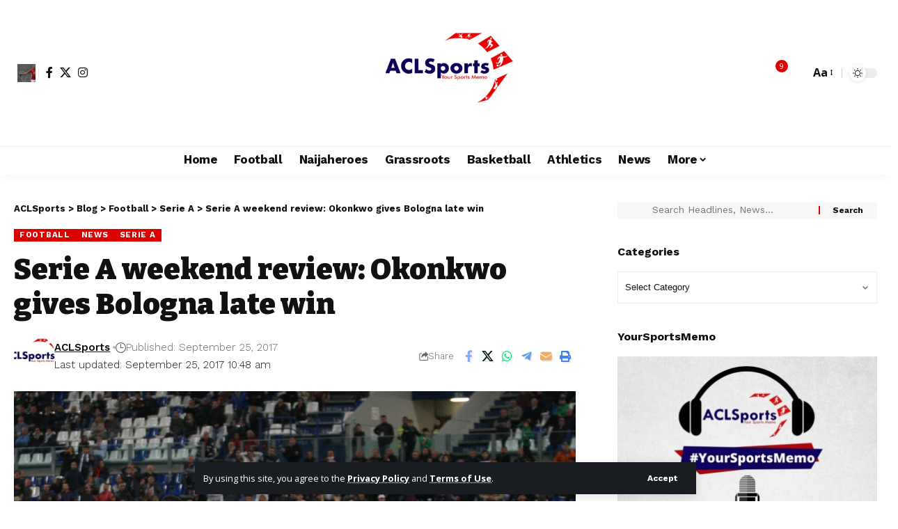

--- FILE ---
content_type: text/html; charset=UTF-8
request_url: https://www.aclsports.com/serie-weekend-review-nigerian-rescues-bologna/
body_size: 37157
content:
<!DOCTYPE html><html lang="en-GB"><head><meta charset="UTF-8" /><meta http-equiv="X-UA-Compatible" content="IE=edge" /><meta name="viewport" content="width=device-width, initial-scale=1.0" /><link rel="profile" href="https://gmpg.org/xfn/11" /><meta name='robots' content='index, follow, max-image-preview:large, max-snippet:-1, max-video-preview:-1' /><title>Serie A weekend review: Okonkwo gives Bologna late win - ACLSports</title><meta name="description" content="Paulo Dybala can&#039;t stop scoring at the moment, as his brilliant start to the new campaign continues to get even better." /><link rel="preconnect" href="https://fonts.gstatic.com" crossorigin><link rel="preload" as="style" onload="this.onload=null;this.rel='stylesheet'" id="rb-preload-gfonts" href="https://fonts.googleapis.com/css?family=Open+Sans%3A300italic%2C400italic%2C600italic%2C300%2C400%2C600%7COpen+Sans%3A300%2C400%2C500%2C600%2C700%2C800%2C300italic%2C400italic%2C500italic%2C600italic%2C700italic%2C800italic%7CCabin%3A700%7CBitter%3A700%2C600%2C900%7CWork+Sans%3A700%2C300%2C600%2C400%2C900&amp;display=swap" crossorigin><noscript><link rel="stylesheet" href="https://fonts.googleapis.com/css?family=Open+Sans%3A300italic%2C400italic%2C600italic%2C300%2C400%2C600%7COpen+Sans%3A300%2C400%2C500%2C600%2C700%2C800%2C300italic%2C400italic%2C500italic%2C600italic%2C700italic%2C800italic%7CCabin%3A700%7CBitter%3A700%2C600%2C900%7CWork+Sans%3A700%2C300%2C600%2C400%2C900&amp;display=swap"></noscript><link rel="canonical" href="https://www.aclsports.com/serie-weekend-review-nigerian-rescues-bologna/" /><meta property="og:locale" content="en_GB" /><meta property="og:type" content="article" /><meta property="og:title" content="Serie A weekend review: Okonkwo gives Bologna late win" /><meta property="og:description" content="Paulo Dybala can&#039;t stop scoring at the moment, as his brilliant start to the new campaign continues to get even better." /><meta property="og:url" content="https://www.aclsports.com/serie-weekend-review-nigerian-rescues-bologna/" /><meta property="og:site_name" content="ACLSports" /><meta property="article:publisher" content="https://www.facebook.com/aclsportsmemo" /><meta property="article:author" content="https://www.facebook.com/aclsportsmemo/" /><meta property="article:published_time" content="2017-09-25T09:48:44+00:00" /><meta property="og:image" content="https://www.aclsports.com/wp-content/uploads/2017/09/IMG_20170925_102437.jpg" /><meta property="og:image:width" content="2048" /><meta property="og:image:height" content="1365" /><meta property="og:image:type" content="image/jpeg" /><meta name="author" content="ACLSports" /><meta name="twitter:card" content="summary_large_image" /><meta name="twitter:creator" content="@acl_sports" /><meta name="twitter:site" content="@acl_sports" /><meta name="twitter:label1" content="Written by" /><meta name="twitter:data1" content="ACLSports" /><meta name="twitter:label2" content="Estimated reading time" /><meta name="twitter:data2" content="2 minutes" /> <script type="application/ld+json" class="yoast-schema-graph">{"@context":"https://schema.org","@graph":[{"@type":"Article","@id":"https://www.aclsports.com/serie-weekend-review-nigerian-rescues-bologna/#article","isPartOf":{"@id":"https://www.aclsports.com/serie-weekend-review-nigerian-rescues-bologna/"},"author":{"name":"ACLSports","@id":"https://www.aclsports.com/#/schema/person/53cb56fb162d5a4fecf705fe908d9900"},"headline":"Serie A weekend review: Okonkwo gives Bologna late win","datePublished":"2017-09-25T09:48:44+00:00","mainEntityOfPage":{"@id":"https://www.aclsports.com/serie-weekend-review-nigerian-rescues-bologna/"},"wordCount":452,"commentCount":0,"publisher":{"@id":"https://www.aclsports.com/#organization"},"image":{"@id":"https://www.aclsports.com/serie-weekend-review-nigerian-rescues-bologna/#primaryimage"},"thumbnailUrl":"https://www.aclsports.com/wp-content/uploads/2017/09/IMG_20170925_102437.jpg","keywords":["European Football","Football","Serie A"],"articleSection":["Football","News","Serie A"],"inLanguage":"en-GB","potentialAction":[{"@type":"CommentAction","name":"Comment","target":["https://www.aclsports.com/serie-weekend-review-nigerian-rescues-bologna/#respond"]}]},{"@type":"WebPage","@id":"https://www.aclsports.com/serie-weekend-review-nigerian-rescues-bologna/","url":"https://www.aclsports.com/serie-weekend-review-nigerian-rescues-bologna/","name":"Serie A weekend review: Okonkwo gives Bologna late win - ACLSports","isPartOf":{"@id":"https://www.aclsports.com/#website"},"primaryImageOfPage":{"@id":"https://www.aclsports.com/serie-weekend-review-nigerian-rescues-bologna/#primaryimage"},"image":{"@id":"https://www.aclsports.com/serie-weekend-review-nigerian-rescues-bologna/#primaryimage"},"thumbnailUrl":"https://www.aclsports.com/wp-content/uploads/2017/09/IMG_20170925_102437.jpg","datePublished":"2017-09-25T09:48:44+00:00","description":"Paulo Dybala can't stop scoring at the moment, as his brilliant start to the new campaign continues to get even better.","breadcrumb":{"@id":"https://www.aclsports.com/serie-weekend-review-nigerian-rescues-bologna/#breadcrumb"},"inLanguage":"en-GB","potentialAction":[{"@type":"ReadAction","target":["https://www.aclsports.com/serie-weekend-review-nigerian-rescues-bologna/"]}]},{"@type":"ImageObject","inLanguage":"en-GB","@id":"https://www.aclsports.com/serie-weekend-review-nigerian-rescues-bologna/#primaryimage","url":"https://www.aclsports.com/wp-content/uploads/2017/09/IMG_20170925_102437.jpg","contentUrl":"https://www.aclsports.com/wp-content/uploads/2017/09/IMG_20170925_102437.jpg","width":2048,"height":1365},{"@type":"BreadcrumbList","@id":"https://www.aclsports.com/serie-weekend-review-nigerian-rescues-bologna/#breadcrumb","itemListElement":[{"@type":"ListItem","position":1,"name":"Home","item":"https://www.aclsports.com/"},{"@type":"ListItem","position":2,"name":"Serie A weekend review: Okonkwo gives Bologna late win"}]},{"@type":"WebSite","@id":"https://www.aclsports.com/#website","url":"https://www.aclsports.com/","name":"ACLSports","description":"Your Sports Memo","publisher":{"@id":"https://www.aclsports.com/#organization"},"potentialAction":[{"@type":"SearchAction","target":{"@type":"EntryPoint","urlTemplate":"https://www.aclsports.com/?s={search_term_string}"},"query-input":{"@type":"PropertyValueSpecification","valueRequired":true,"valueName":"search_term_string"}}],"inLanguage":"en-GB"},{"@type":"Organization","@id":"https://www.aclsports.com/#organization","name":"ACLSports","url":"https://www.aclsports.com/","logo":{"@type":"ImageObject","inLanguage":"en-GB","@id":"https://www.aclsports.com/#/schema/logo/image/","url":"https://aclsports.com/wp-content/uploads/2017/06/ACL-Sports-Logo.jpeg","contentUrl":"https://aclsports.com/wp-content/uploads/2017/06/ACL-Sports-Logo.jpeg","width":798,"height":524,"caption":"ACLSports"},"image":{"@id":"https://www.aclsports.com/#/schema/logo/image/"},"sameAs":["https://www.facebook.com/aclsportsmemo","https://x.com/acl_sports","https://www.instagram.com/acl_sports"]},{"@type":"Person","@id":"https://www.aclsports.com/#/schema/person/53cb56fb162d5a4fecf705fe908d9900","name":"ACLSports","image":{"@type":"ImageObject","inLanguage":"en-GB","@id":"https://www.aclsports.com/#/schema/person/image/","url":"https://www.aclsports.com/wp-content/uploads/2017/07/ACLSports-Logo.jpg","contentUrl":"https://www.aclsports.com/wp-content/uploads/2017/07/ACLSports-Logo.jpg","caption":"ACLSports"},"sameAs":["https://www.facebook.com/aclsportsmemo/","https://x.com/acl_sports"],"url":"https://www.aclsports.com/author/acl-sports/"}]}</script> <link rel='dns-prefetch' href='//stats.wp.com' /><link rel='dns-prefetch' href='//widgets.wp.com' /><link rel="alternate" type="application/rss+xml" title="ACLSports &raquo; Feed" href="https://www.aclsports.com/feed/" /><link rel="alternate" type="application/rss+xml" title="ACLSports &raquo; Comments Feed" href="https://www.aclsports.com/comments/feed/" /><link rel="alternate" type="application/rss+xml" title="ACLSports &raquo; Serie A weekend review: Okonkwo gives Bologna late win Comments Feed" href="https://www.aclsports.com/serie-weekend-review-nigerian-rescues-bologna/feed/" /><link rel="pingback" href="https://www.aclsports.com/xmlrpc.php" /> <script type="application/ld+json">{
    "@context": "https://schema.org",
    "@type": "Organization",
    "legalName": "ACLSports",
    "url": "https://www.aclsports.com/",
    "logo": "https://www.aclsports.com/wp-content/uploads/2017/06/ACL-Sports-Logo.jpeg",
    "sameAs": [
        "https://facebook.com/aclsportsmemo",
        "https://twitter.com/acl_sports",
        "https://instagram.com/acl_sports"
    ]
}</script> <style id='wp-img-auto-sizes-contain-inline-css'>img:is([sizes=auto i],[sizes^="auto," i]){contain-intrinsic-size:3000px 1500px}</style><link data-optimized="1" rel='stylesheet' id='embedpress-css-css' href='https://www.aclsports.com/wp-content/litespeed/css/240ff21b91c48d19f8d5d4912bf40347.css?ver=eb872' media='all' /><link data-optimized="1" rel='stylesheet' id='embedpress-blocks-style-css' href='https://www.aclsports.com/wp-content/litespeed/css/90e5bb01d962f62cf95661b9551e835a.css?ver=0578b' media='all' /><link data-optimized="1" rel='stylesheet' id='embedpress-lazy-load-css-css' href='https://www.aclsports.com/wp-content/litespeed/css/c9fe55ab80dddc87e1f0bbf7058f9609.css?ver=5a084' media='all' /><style id='wp-emoji-styles-inline-css'>img.wp-smiley,img.emoji{display:inline!important;border:none!important;box-shadow:none!important;height:1em!important;width:1em!important;margin:0 0.07em!important;vertical-align:-0.1em!important;background:none!important;padding:0!important}</style><link data-optimized="1" rel='stylesheet' id='wp-block-library-css' href='https://www.aclsports.com/wp-content/litespeed/css/74145b3c7ab254d22ec876ced15834a3.css?ver=435cf' media='all' /><style id='classic-theme-styles-inline-css'>/*! This file is auto-generated */
.wp-block-button__link{color:#fff;background-color:#32373c;border-radius:9999px;box-shadow:none;text-decoration:none;padding:calc(.667em + 2px) calc(1.333em + 2px);font-size:1.125em}.wp-block-file__button{background:#32373c;color:#fff;text-decoration:none}</style><link data-optimized="1" rel='stylesheet' id='foxiz-elements-css' href='https://www.aclsports.com/wp-content/litespeed/css/9eee3f44a7d922e9b6eef6a764c70cf8.css?ver=b4433' media='all' /><style id='global-styles-inline-css'>:root{--wp--preset--aspect-ratio--square:1;--wp--preset--aspect-ratio--4-3:4/3;--wp--preset--aspect-ratio--3-4:3/4;--wp--preset--aspect-ratio--3-2:3/2;--wp--preset--aspect-ratio--2-3:2/3;--wp--preset--aspect-ratio--16-9:16/9;--wp--preset--aspect-ratio--9-16:9/16;--wp--preset--color--black:#000000;--wp--preset--color--cyan-bluish-gray:#abb8c3;--wp--preset--color--white:#ffffff;--wp--preset--color--pale-pink:#f78da7;--wp--preset--color--vivid-red:#cf2e2e;--wp--preset--color--luminous-vivid-orange:#ff6900;--wp--preset--color--luminous-vivid-amber:#fcb900;--wp--preset--color--light-green-cyan:#7bdcb5;--wp--preset--color--vivid-green-cyan:#00d084;--wp--preset--color--pale-cyan-blue:#8ed1fc;--wp--preset--color--vivid-cyan-blue:#0693e3;--wp--preset--color--vivid-purple:#9b51e0;--wp--preset--gradient--vivid-cyan-blue-to-vivid-purple:linear-gradient(135deg,rgb(6,147,227) 0%,rgb(155,81,224) 100%);--wp--preset--gradient--light-green-cyan-to-vivid-green-cyan:linear-gradient(135deg,rgb(122,220,180) 0%,rgb(0,208,130) 100%);--wp--preset--gradient--luminous-vivid-amber-to-luminous-vivid-orange:linear-gradient(135deg,rgb(252,185,0) 0%,rgb(255,105,0) 100%);--wp--preset--gradient--luminous-vivid-orange-to-vivid-red:linear-gradient(135deg,rgb(255,105,0) 0%,rgb(207,46,46) 100%);--wp--preset--gradient--very-light-gray-to-cyan-bluish-gray:linear-gradient(135deg,rgb(238,238,238) 0%,rgb(169,184,195) 100%);--wp--preset--gradient--cool-to-warm-spectrum:linear-gradient(135deg,rgb(74,234,220) 0%,rgb(151,120,209) 20%,rgb(207,42,186) 40%,rgb(238,44,130) 60%,rgb(251,105,98) 80%,rgb(254,248,76) 100%);--wp--preset--gradient--blush-light-purple:linear-gradient(135deg,rgb(255,206,236) 0%,rgb(152,150,240) 100%);--wp--preset--gradient--blush-bordeaux:linear-gradient(135deg,rgb(254,205,165) 0%,rgb(254,45,45) 50%,rgb(107,0,62) 100%);--wp--preset--gradient--luminous-dusk:linear-gradient(135deg,rgb(255,203,112) 0%,rgb(199,81,192) 50%,rgb(65,88,208) 100%);--wp--preset--gradient--pale-ocean:linear-gradient(135deg,rgb(255,245,203) 0%,rgb(182,227,212) 50%,rgb(51,167,181) 100%);--wp--preset--gradient--electric-grass:linear-gradient(135deg,rgb(202,248,128) 0%,rgb(113,206,126) 100%);--wp--preset--gradient--midnight:linear-gradient(135deg,rgb(2,3,129) 0%,rgb(40,116,252) 100%);--wp--preset--font-size--small:13px;--wp--preset--font-size--medium:20px;--wp--preset--font-size--large:36px;--wp--preset--font-size--x-large:42px;--wp--preset--spacing--20:0.44rem;--wp--preset--spacing--30:0.67rem;--wp--preset--spacing--40:1rem;--wp--preset--spacing--50:1.5rem;--wp--preset--spacing--60:2.25rem;--wp--preset--spacing--70:3.38rem;--wp--preset--spacing--80:5.06rem;--wp--preset--shadow--natural:6px 6px 9px rgba(0, 0, 0, 0.2);--wp--preset--shadow--deep:12px 12px 50px rgba(0, 0, 0, 0.4);--wp--preset--shadow--sharp:6px 6px 0px rgba(0, 0, 0, 0.2);--wp--preset--shadow--outlined:6px 6px 0px -3px rgb(255, 255, 255), 6px 6px rgb(0, 0, 0);--wp--preset--shadow--crisp:6px 6px 0px rgb(0, 0, 0)}:where(.is-layout-flex){gap:.5em}:where(.is-layout-grid){gap:.5em}body .is-layout-flex{display:flex}.is-layout-flex{flex-wrap:wrap;align-items:center}.is-layout-flex>:is(*,div){margin:0}body .is-layout-grid{display:grid}.is-layout-grid>:is(*,div){margin:0}:where(.wp-block-columns.is-layout-flex){gap:2em}:where(.wp-block-columns.is-layout-grid){gap:2em}:where(.wp-block-post-template.is-layout-flex){gap:1.25em}:where(.wp-block-post-template.is-layout-grid){gap:1.25em}.has-black-color{color:var(--wp--preset--color--black)!important}.has-cyan-bluish-gray-color{color:var(--wp--preset--color--cyan-bluish-gray)!important}.has-white-color{color:var(--wp--preset--color--white)!important}.has-pale-pink-color{color:var(--wp--preset--color--pale-pink)!important}.has-vivid-red-color{color:var(--wp--preset--color--vivid-red)!important}.has-luminous-vivid-orange-color{color:var(--wp--preset--color--luminous-vivid-orange)!important}.has-luminous-vivid-amber-color{color:var(--wp--preset--color--luminous-vivid-amber)!important}.has-light-green-cyan-color{color:var(--wp--preset--color--light-green-cyan)!important}.has-vivid-green-cyan-color{color:var(--wp--preset--color--vivid-green-cyan)!important}.has-pale-cyan-blue-color{color:var(--wp--preset--color--pale-cyan-blue)!important}.has-vivid-cyan-blue-color{color:var(--wp--preset--color--vivid-cyan-blue)!important}.has-vivid-purple-color{color:var(--wp--preset--color--vivid-purple)!important}.has-black-background-color{background-color:var(--wp--preset--color--black)!important}.has-cyan-bluish-gray-background-color{background-color:var(--wp--preset--color--cyan-bluish-gray)!important}.has-white-background-color{background-color:var(--wp--preset--color--white)!important}.has-pale-pink-background-color{background-color:var(--wp--preset--color--pale-pink)!important}.has-vivid-red-background-color{background-color:var(--wp--preset--color--vivid-red)!important}.has-luminous-vivid-orange-background-color{background-color:var(--wp--preset--color--luminous-vivid-orange)!important}.has-luminous-vivid-amber-background-color{background-color:var(--wp--preset--color--luminous-vivid-amber)!important}.has-light-green-cyan-background-color{background-color:var(--wp--preset--color--light-green-cyan)!important}.has-vivid-green-cyan-background-color{background-color:var(--wp--preset--color--vivid-green-cyan)!important}.has-pale-cyan-blue-background-color{background-color:var(--wp--preset--color--pale-cyan-blue)!important}.has-vivid-cyan-blue-background-color{background-color:var(--wp--preset--color--vivid-cyan-blue)!important}.has-vivid-purple-background-color{background-color:var(--wp--preset--color--vivid-purple)!important}.has-black-border-color{border-color:var(--wp--preset--color--black)!important}.has-cyan-bluish-gray-border-color{border-color:var(--wp--preset--color--cyan-bluish-gray)!important}.has-white-border-color{border-color:var(--wp--preset--color--white)!important}.has-pale-pink-border-color{border-color:var(--wp--preset--color--pale-pink)!important}.has-vivid-red-border-color{border-color:var(--wp--preset--color--vivid-red)!important}.has-luminous-vivid-orange-border-color{border-color:var(--wp--preset--color--luminous-vivid-orange)!important}.has-luminous-vivid-amber-border-color{border-color:var(--wp--preset--color--luminous-vivid-amber)!important}.has-light-green-cyan-border-color{border-color:var(--wp--preset--color--light-green-cyan)!important}.has-vivid-green-cyan-border-color{border-color:var(--wp--preset--color--vivid-green-cyan)!important}.has-pale-cyan-blue-border-color{border-color:var(--wp--preset--color--pale-cyan-blue)!important}.has-vivid-cyan-blue-border-color{border-color:var(--wp--preset--color--vivid-cyan-blue)!important}.has-vivid-purple-border-color{border-color:var(--wp--preset--color--vivid-purple)!important}.has-vivid-cyan-blue-to-vivid-purple-gradient-background{background:var(--wp--preset--gradient--vivid-cyan-blue-to-vivid-purple)!important}.has-light-green-cyan-to-vivid-green-cyan-gradient-background{background:var(--wp--preset--gradient--light-green-cyan-to-vivid-green-cyan)!important}.has-luminous-vivid-amber-to-luminous-vivid-orange-gradient-background{background:var(--wp--preset--gradient--luminous-vivid-amber-to-luminous-vivid-orange)!important}.has-luminous-vivid-orange-to-vivid-red-gradient-background{background:var(--wp--preset--gradient--luminous-vivid-orange-to-vivid-red)!important}.has-very-light-gray-to-cyan-bluish-gray-gradient-background{background:var(--wp--preset--gradient--very-light-gray-to-cyan-bluish-gray)!important}.has-cool-to-warm-spectrum-gradient-background{background:var(--wp--preset--gradient--cool-to-warm-spectrum)!important}.has-blush-light-purple-gradient-background{background:var(--wp--preset--gradient--blush-light-purple)!important}.has-blush-bordeaux-gradient-background{background:var(--wp--preset--gradient--blush-bordeaux)!important}.has-luminous-dusk-gradient-background{background:var(--wp--preset--gradient--luminous-dusk)!important}.has-pale-ocean-gradient-background{background:var(--wp--preset--gradient--pale-ocean)!important}.has-electric-grass-gradient-background{background:var(--wp--preset--gradient--electric-grass)!important}.has-midnight-gradient-background{background:var(--wp--preset--gradient--midnight)!important}.has-small-font-size{font-size:var(--wp--preset--font-size--small)!important}.has-medium-font-size{font-size:var(--wp--preset--font-size--medium)!important}.has-large-font-size{font-size:var(--wp--preset--font-size--large)!important}.has-x-large-font-size{font-size:var(--wp--preset--font-size--x-large)!important}:where(.wp-block-post-template.is-layout-flex){gap:1.25em}:where(.wp-block-post-template.is-layout-grid){gap:1.25em}:where(.wp-block-term-template.is-layout-flex){gap:1.25em}:where(.wp-block-term-template.is-layout-grid){gap:1.25em}:where(.wp-block-columns.is-layout-flex){gap:2em}:where(.wp-block-columns.is-layout-grid){gap:2em}:root :where(.wp-block-pullquote){font-size:1.5em;line-height:1.6}</style><link data-optimized="1" rel='stylesheet' id='contact-form-7-css' href='https://www.aclsports.com/wp-content/litespeed/css/9c22bcfea7e8341c17633f7a4ecd04e4.css?ver=01e04' media='all' /><link data-optimized="1" rel='stylesheet' id='jetpack-subscriptions-css' href='https://www.aclsports.com/wp-content/litespeed/css/c6a5fd09db64bf2ed3fed441152a1b29.css?ver=f4d04' media='all' /><link data-optimized="1" rel='stylesheet' id='jetpack_likes-css' href='https://www.aclsports.com/wp-content/litespeed/css/89cb071bb4219b6dbe66b0011f4267ec.css?ver=fc78a' media='all' /><link data-optimized="1" rel='stylesheet' id='elementor-frontend-css' href='https://www.aclsports.com/wp-content/litespeed/css/bc87db62f30c672ab9450a19992b539c.css?ver=11cca' media='all' /><link data-optimized="1" rel='stylesheet' id='elementor-post-41240-css' href='https://www.aclsports.com/wp-content/litespeed/css/397b0ce73446e676dd158652958b629d.css?ver=61252' media='all' /><link data-optimized="1" rel='stylesheet' id='foxiz-main-css' href='https://www.aclsports.com/wp-content/litespeed/css/0b271d1aaf1925ff11573992870d376e.css?ver=3a3ea' media='all' /><style id='foxiz-main-inline-css'>:root{--body-family:Open Sans;--body-fweight:400;--body-fcolor:#111111;--body-fsize:16px;--h1-family:Cabin;--h1-fweight:700;--h1-fsize:38px;--h2-family:Bitter;--h2-fweight:700;--h2-fsize:32px;--h3-family:Bitter;--h3-fweight:700;--h3-fsize:21px;--h4-family:Bitter;--h4-fweight:700;--h4-fsize:16px;--h5-family:Bitter;--h5-fweight:700;--h5-fsize:15px;--h6-family:Bitter;--h6-fweight:600;--h6-fsize:14px;--cat-family:Work Sans;--cat-fweight:700;--cat-transform:uppercase;--cat-fsize:10px;--meta-family:Work Sans;--meta-fweight:300;--meta-b-family:Work Sans;--meta-b-fweight:600;--input-family:Work Sans;--input-fweight:400;--btn-family:Work Sans;--btn-fweight:700;--menu-family:Work Sans;--menu-fweight:700;--submenu-family:Work Sans;--submenu-fweight:700;--dwidgets-family:Work Sans;--dwidgets-fweight:700;--dwidgets-fsize:14px;--headline-family:Bitter;--headline-fweight:900;--headline-fsize:52px;--tagline-family:Work Sans;--tagline-fweight:600;--tagline-fsize:20px;--heading-family:Work Sans;--heading-fweight:700;--subheading-family:Work Sans;--subheading-fweight:900;--quote-family:Work Sans;--quote-fweight:700;--bcrumb-family:Work Sans;--bcrumb-fweight:700;--headline-s-fsize:42px;--tagline-s-fsize:14px}@media (max-width:1024px){body{--body-fsize:16px;--h1-fsize:32px;--h2-fsize:28px;--h3-fsize:20px;--h4-fsize:15px;--h5-fsize:15px;--h6-fsize:14px;--excerpt-fsize:12px;--headline-fsize:34px;--headline-s-fsize:34px;--tagline-fsize:18px;--tagline-s-fsize:18px}}@media (max-width:767px){body{--body-fsize:15px;--h1-fsize:28px;--h2-fsize:24px;--h3-fsize:18px;--h4-fsize:15px;--h5-fsize:15px;--h6-fsize:14px;--excerpt-fsize:12px;--headline-fsize:26px;--headline-s-fsize:26px;--tagline-fsize:15px;--tagline-s-fsize:15px}}:root{--g-color:#dd0000;--g-color-90:#dd0000e6;--indicator-bg-from:#dd0000}[data-theme="dark"].is-hd-4{--nav-bg:#191c20;--nav-bg-from:#191c20;--nav-bg-to:#191c20;--nav-bg-glass:#191c2011;--nav-bg-glass-from:#191c2011;--nav-bg-glass-to:#191c2011}.is-hd-5,body.is-hd-5:not(.sticky-on){--hd-logo-height:180px}[data-theme="dark"].is-hd-5,[data-theme="dark"].is-hd-5:not(.sticky-on){--nav-bg:#191c20;--nav-bg-from:#191c20;--nav-bg-to:#191c20;--nav-bg-glass:#191c2011;--nav-bg-glass-from:#191c2011;--nav-bg-glass-to:#191c2011}:root{--topad-spacing:15px;--round-3:0px;--round-5:0px;--round-7:0px;--hyperlink-line-color:var(--g-color);--mbnav-height:80px;--s-content-width:760px;--max-width-wo-sb:840px;--s10-feat-ratio:45%;--s11-feat-ratio:45%;--login-popup-w:350px}.p-readmore{font-family:Work Sans;font-weight:700}.mobile-menu>li>a{font-family:Work Sans;font-weight:700}.mobile-qview a{font-family:Work Sans;font-weight:700}.search-header:before{background-repeat:no-repeat;background-size:cover;background-image:url(https://foxiz.themeruby.com/news/wp-content/uploads/2021/09/search-bg.jpg);background-attachment:scroll;background-position:center center}[data-theme="dark"] .search-header:before{background-repeat:no-repeat;background-size:cover;background-image:url(https://foxiz.themeruby.com/news/wp-content/uploads/2021/09/search-bgd.jpg);background-attachment:scroll;background-position:center center}.footer-has-bg{background-color:#0c044e;background-repeat:no-repeat;background-size:cover;background-position:center center}[data-theme="dark"] .footer-has-bg{background-color:#000}.copyright-menu a{font-size:14px}.copyright-inner .copyright{font-size:14px}.amp-footer .footer-logo{height:50px}#amp-mobile-version-switcher{display:none}.search-icon-svg{-webkit-mask-image:url(https://foxiz.themeruby.com/news/wp-content/uploads/2022/08/news-search.svg);mask-image:url(https://foxiz.themeruby.com/news/wp-content/uploads/2022/08/news-search.svg)}.notification-icon-svg{-webkit-mask-image:url(https://foxiz.themeruby.com/news/wp-content/uploads/2022/08/noti-news.svg);mask-image:url(https://foxiz.themeruby.com/news/wp-content/uploads/2022/08/noti-news.svg)}.login-icon-svg{background-image:url(https://www.aclsports.com/wp-content/uploads/2017/08/Anthony_Matial.jpg);background-size:cover;background-color:#fff0}.login-icon-svg,.rbi-user.wnav-icon{font-size:26px}@media (max-width:767px){.login-icon-svg,.rbi-user.wnav-icon{font-size:22.1px}}.p-category.category-id-8501,.term-i-8501{--cat-highlight:#17747a;--cat-highlight-90:#17747ae6}.category-8501 .blog-content{--heading-sub-color:#17747a}.is-cbox-8501{--cbox-bg:#17747ae6}</style><link data-optimized="1" rel='stylesheet' id='foxiz-print-css' href='https://www.aclsports.com/wp-content/litespeed/css/9066a683e9a4806915bd2ac907372c1b.css?ver=d0e68' media='all' /><link data-optimized="1" rel='stylesheet' id='foxiz-style-css' href='https://www.aclsports.com/wp-content/litespeed/css/d1330609a9953bc78e87ac26bf372926.css?ver=9f176' media='all' /><link data-optimized="1" rel='stylesheet' id='elementor-gf-local-roboto-css' href='https://www.aclsports.com/wp-content/litespeed/css/0ab9ee0bc34aad44b7bba76752e37d27.css?ver=1de75' media='all' /><link data-optimized="1" rel='stylesheet' id='elementor-gf-local-robotoslab-css' href='https://www.aclsports.com/wp-content/litespeed/css/e6de7a637c92876eca525a06483d6ea0.css?ver=c0181' media='all' /> <script src="https://www.aclsports.com/wp-includes/js/jquery/jquery.min.js?ver=3.7.1" id="jquery-core-js"></script> <script data-optimized="1" src="https://www.aclsports.com/wp-content/litespeed/js/1ade95873cabe123e3e7f28234a236a5.js?ver=6b12e" id="jquery-migrate-js" defer data-deferred="1"></script> <script data-optimized="1" src="https://www.aclsports.com/wp-content/litespeed/js/915a1bc2ad56ddfd9a31648c0b0d6541.js?ver=de1af" id="highlight-share-js" defer data-deferred="1"></script> <link rel="preload" href="https://www.aclsports.com/wp-content/themes/foxiz/assets/fonts/icons.woff2?ver=2.5.0" as="font" type="font/woff2" crossorigin="anonymous"><link rel="https://api.w.org/" href="https://www.aclsports.com/wp-json/" /><link rel="alternate" title="JSON" type="application/json" href="https://www.aclsports.com/wp-json/wp/v2/posts/4946" /> <script data-optimized="1" src="https://www.aclsports.com/wp-content/litespeed/js/7da17e76e86fbe67c8700c90d1f7a978.js?ver=7a978" defer></script> <script data-optimized="1" src="[data-uri]" defer></script> <style>img#wpstats{display:none}</style><meta name="generator" content="Elementor 3.34.2; features: e_font_icon_svg, additional_custom_breakpoints; settings: css_print_method-external, google_font-enabled, font_display-swap"> <script data-optimized="1" type='text/javascript' src="[data-uri]" defer></script>  <script data-optimized="1" type='text/javascript' src="[data-uri]" defer></script><script data-optimized="1" type='text/javascript' src="[data-uri]" defer></script><script type="application/ld+json">{
    "@context": "https://schema.org",
    "@type": "WebSite",
    "@id": "https://www.aclsports.com/#website",
    "url": "https://www.aclsports.com/",
    "name": "ACLSports",
    "potentialAction": {
        "@type": "SearchAction",
        "target": "https://www.aclsports.com/?s={search_term_string}",
        "query-input": "required name=search_term_string"
    }
}</script> <style>.e-con.e-parent:nth-of-type(n+4):not(.e-lazyloaded):not(.e-no-lazyload),.e-con.e-parent:nth-of-type(n+4):not(.e-lazyloaded):not(.e-no-lazyload) *{background-image:none!important}@media screen and (max-height:1024px){.e-con.e-parent:nth-of-type(n+3):not(.e-lazyloaded):not(.e-no-lazyload),.e-con.e-parent:nth-of-type(n+3):not(.e-lazyloaded):not(.e-no-lazyload) *{background-image:none!important}}@media screen and (max-height:640px){.e-con.e-parent:nth-of-type(n+2):not(.e-lazyloaded):not(.e-no-lazyload),.e-con.e-parent:nth-of-type(n+2):not(.e-lazyloaded):not(.e-no-lazyload) *{background-image:none!important}}</style> <script type="application/ld+json">{
    "@context": "https://schema.org",
    "@type": "Article",
    "headline": "Serie A weekend review: Okonkwo gives Bologna late win",
    "description": "Paulo Dybala can't stop scoring at the moment, as his brilliant start to the new campaign continues to get even better. After scoring a hat-trick last weekend, Dybala added a brace as the Italian champions tore into Torino with a 4-0 defeat in Turin. Miralem Pjanic and Alex Sandro were also on",
    "mainEntityOfPage": {
        "@type": "WebPage",
        "@id": "https://www.aclsports.com/serie-weekend-review-nigerian-rescues-bologna/"
    },
    "author": {
        "@type": "Person",
        "name": "ACLSports",
        "url": "https://www.aclsports.com/author/acl-sports/"
    },
    "publisher": {
        "@type": "Organization",
        "name": "ACLSports",
        "url": "https://www.aclsports.com/",
        "logo": {
            "@type": "ImageObject",
            "url": "https://www.aclsports.com/wp-content/uploads/2017/06/ACL-Sports-Logo.jpeg"
        }
    },
    "dateModified": "2017-09-25T10:48:44+01:00",
    "datePublished": "2017-09-25T10:48:44+01:00",
    "image": {
        "@type": "ImageObject",
        "url": "https://www.aclsports.com/wp-content/uploads/2017/09/IMG_20170925_102437.jpg",
        "width": "2048",
        "height": "1365"
    },
    "commentCount": 0,
    "articleSection": [
        "Football",
        "News",
        "Serie A"
    ]
}</script> <script type="application/ld+json">{"@context":"http://schema.org","@type":"BreadcrumbList","itemListElement":[{"@type":"ListItem","position":5,"item":{"@id":"https://www.aclsports.com/serie-weekend-review-nigerian-rescues-bologna/","name":"Serie A weekend review: Okonkwo gives Bologna late win"}},{"@type":"ListItem","position":4,"item":{"@id":"https://www.aclsports.com/football/serie-a/","name":"Serie A"}},{"@type":"ListItem","position":3,"item":{"@id":"https://www.aclsports.com/football/","name":"Football"}},{"@type":"ListItem","position":2,"item":{"@id":"https://www.aclsports.com/blog/","name":"Blog"}},{"@type":"ListItem","position":1,"item":{"@id":"https://www.aclsports.com","name":"ACLSports"}}]}</script> <link rel="icon" href="https://www.aclsports.com/wp-content/uploads/2017/06/cropped-ACL-Sports-Logo-32x32.jpeg" sizes="32x32" /><link rel="icon" href="https://www.aclsports.com/wp-content/uploads/2017/06/cropped-ACL-Sports-Logo-192x192.jpeg" sizes="192x192" /><link rel="apple-touch-icon" href="https://www.aclsports.com/wp-content/uploads/2017/06/cropped-ACL-Sports-Logo-180x180.jpeg" /><meta name="msapplication-TileImage" content="https://www.aclsports.com/wp-content/uploads/2017/06/cropped-ACL-Sports-Logo-270x270.jpeg" /></head><body data-rsssl=1 class="wp-singular post-template-default single single-post postid-4946 single-format-standard wp-embed-responsive wp-theme-foxiz personalized-all elementor-default elementor-kit-41240 menu-ani-1 hover-ani-1 btn-ani-1 btn-transform-1 is-rm-1 lmeta-dot loader-1 dark-sw-1 mtax-1 toc-smooth is-hd-5 is-standard-8 is-mstick yes-tstick is-backtop  is-mstick is-smart-sticky" data-theme="default"><noscript>
<img height="1" width="1" style="display:none" alt="fbpx"
src="https://www.facebook.com/tr?id=846096359072010&ev=PageView&noscript=1" />
</noscript><div class="site-outer"><div id="site-header" class="header-wrap rb-section header-5 header-fw style-tb-shadow-border"><aside id="rb-privacy" class="privacy-bar privacy-bottom"><div class="privacy-inner"><div class="privacy-content">By using this site, you agree to the <a href="https://aclsports.com/privacy-policy/">Privacy Policy</a> and <a href="https://aclsports.com/terms-and-conditions/">Terms of Use</a>.</div><div class="privacy-dismiss"><a id="privacy-trigger" href="#" role="button" class="privacy-dismiss-btn is-btn"><span>Accept</span></a></div></div></aside><div class="reading-indicator"><span id="reading-progress"></span></div><div class="logo-sec"><div class="logo-sec-inner rb-container edge-padding"><div class="logo-sec-left"><div class="wnav-holder widget-h-login header-dropdown-outer">
<a href="https://www.aclsports.com/wp-login.php?redirect_to=https%3A%2F%2Fwww.aclsports.com%2Fserie-weekend-review-nigerian-rescues-bologna%2F" class="login-toggle is-login header-element" data-title="Sign In" rel="nofollow" aria-label="Sign In"><span class="login-icon-svg"></span></a></div><div class="header-social-list wnav-holder"><a class="social-link-facebook" aria-label="Facebook" data-title="Facebook" href="https://facebook.com/aclsportsmemo" target="_blank" rel="noopener nofollow"><i class="rbi rbi-facebook" aria-hidden="true"></i></a><a class="social-link-twitter" aria-label="X" data-title="X" href="https://twitter.com/acl_sports" target="_blank" rel="noopener nofollow"><i class="rbi rbi-twitter" aria-hidden="true"></i></a><a class="social-link-instagram" aria-label="Instagram" data-title="Instagram" href="https://instagram.com/acl_sports" target="_blank" rel="noopener nofollow"><i class="rbi rbi-instagram" aria-hidden="true"></i></a></div></div><div class="logo-sec-center"><div class="logo-wrap is-image-logo site-branding">
<a href="https://www.aclsports.com/" class="logo" title="ACLSports">
<img fetchpriority="high" class="logo-default" data-mode="default" height="524" width="798" src="https://www.aclsports.com/wp-content/uploads/2017/06/ACL-Sports-Logo.jpeg" alt="ACLSports" decoding="async" loading="eager" fetchpriority="high"><img fetchpriority="high" class="logo-dark" data-mode="dark" height="524" width="798" src="https://www.aclsports.com/wp-content/uploads/2017/06/ACL-Sports-Logo.jpeg" alt="ACLSports" decoding="async" loading="eager" fetchpriority="high"><img fetchpriority="high" class="logo-transparent" height="524" width="798" src="https://www.aclsports.com/wp-content/uploads/2017/06/ACL-Sports-Logo.jpeg" alt="ACLSports" decoding="async" loading="eager" fetchpriority="high">			</a></div></div><div class="logo-sec-right"><div class="navbar-right"><div class="wnav-holder header-dropdown-outer"><div class="dropdown-trigger notification-icon notification-trigger">
<span class="notification-icon-inner" data-title="Notification">
<span class="notification-icon-holder">
<span class="notification-icon-svg"></span>
<span class="notification-info"></span>
</span>
</span></div><div class="header-dropdown notification-dropdown"><div class="notification-popup"><div class="notification-header">
<span class="h4">Notification</span>
<a class="notification-url meta-text" href="https://aclsports.com/blogs/">Show More								<i class="rbi rbi-cright" aria-hidden="true"></i></a></div><div class="notification-content"><div class="scroll-holder"><div class="rb-notification ecat-l-dot is-feat-right" data-interval="12"></div></div></div></div></div></div><div class="wnav-holder w-header-search header-dropdown-outer">
<a href="#" role="button" data-title="Search" class="icon-holder header-element search-btn search-trigger" aria-label="Search">
<span class="search-icon-svg"></span>							</a><div class="header-dropdown"><div class="header-search-form is-icon-layout"><form method="get" action="https://www.aclsports.com/" class="rb-search-form live-search-form"  data-search="post" data-limit="0" data-follow="0" data-tax="category" data-dsource="0"  data-ptype=""><div class="search-form-inner"><span class="search-icon"><span class="search-icon-svg"></span></span><span class="search-text"><input type="text" class="field" placeholder="Search Headlines, News..." value="" name="s"/></span><span class="rb-search-submit"><input type="submit" value="Search"/><i class="rbi rbi-cright" aria-hidden="true"></i></span><span class="live-search-animation rb-loader"></span></div><div class="live-search-response"></div></form></div></div></div><div class="wnav-holder font-resizer">
<a href="#" role="button" class="font-resizer-trigger" data-title="Font Resizer"><span class="screen-reader-text">Font Resizer</span><strong>Aa</strong></a></div><div class="dark-mode-toggle-wrap"><div class="dark-mode-toggle">
<span class="dark-mode-slide">
<i class="dark-mode-slide-btn mode-icon-dark" data-title="Switch to Light"><svg class="svg-icon svg-mode-dark" aria-hidden="true" role="img" focusable="false" xmlns="http://www.w3.org/2000/svg" viewBox="0 0 1024 1024"><path fill="currentColor" d="M968.172 426.83c-2.349-12.673-13.274-21.954-26.16-22.226-12.876-0.22-24.192 8.54-27.070 21.102-27.658 120.526-133.48 204.706-257.334 204.706-145.582 0-264.022-118.44-264.022-264.020 0-123.86 84.18-229.676 204.71-257.33 12.558-2.88 21.374-14.182 21.102-27.066s-9.548-23.81-22.22-26.162c-27.996-5.196-56.654-7.834-85.176-7.834-123.938 0-240.458 48.266-328.098 135.904-87.638 87.638-135.902 204.158-135.902 328.096s48.264 240.458 135.902 328.096c87.64 87.638 204.16 135.904 328.098 135.904s240.458-48.266 328.098-135.904c87.638-87.638 135.902-204.158 135.902-328.096 0-28.498-2.638-57.152-7.828-85.17z"></path></svg></i>
<i class="dark-mode-slide-btn mode-icon-default" data-title="Switch to Dark"><svg class="svg-icon svg-mode-light" aria-hidden="true" role="img" focusable="false" xmlns="http://www.w3.org/2000/svg" viewBox="0 0 232.447 232.447"><path fill="currentColor" d="M116.211,194.8c-4.143,0-7.5,3.357-7.5,7.5v22.643c0,4.143,3.357,7.5,7.5,7.5s7.5-3.357,7.5-7.5V202.3 C123.711,198.157,120.354,194.8,116.211,194.8z" /><path fill="currentColor" d="M116.211,37.645c4.143,0,7.5-3.357,7.5-7.5V7.505c0-4.143-3.357-7.5-7.5-7.5s-7.5,3.357-7.5,7.5v22.641 C108.711,34.288,112.068,37.645,116.211,37.645z" /><path fill="currentColor" d="M50.054,171.78l-16.016,16.008c-2.93,2.929-2.931,7.677-0.003,10.606c1.465,1.466,3.385,2.198,5.305,2.198 c1.919,0,3.838-0.731,5.302-2.195l16.016-16.008c2.93-2.929,2.931-7.677,0.003-10.606C57.731,168.852,52.982,168.851,50.054,171.78 z" /><path fill="currentColor" d="M177.083,62.852c1.919,0,3.838-0.731,5.302-2.195L198.4,44.649c2.93-2.929,2.931-7.677,0.003-10.606 c-2.93-2.932-7.679-2.931-10.607-0.003l-16.016,16.008c-2.93,2.929-2.931,7.677-0.003,10.607 C173.243,62.12,175.163,62.852,177.083,62.852z" /><path fill="currentColor" d="M37.645,116.224c0-4.143-3.357-7.5-7.5-7.5H7.5c-4.143,0-7.5,3.357-7.5,7.5s3.357,7.5,7.5,7.5h22.645 C34.287,123.724,37.645,120.366,37.645,116.224z" /><path fill="currentColor" d="M224.947,108.724h-22.652c-4.143,0-7.5,3.357-7.5,7.5s3.357,7.5,7.5,7.5h22.652c4.143,0,7.5-3.357,7.5-7.5 S229.09,108.724,224.947,108.724z" /><path fill="currentColor" d="M50.052,60.655c1.465,1.465,3.384,2.197,5.304,2.197c1.919,0,3.839-0.732,5.303-2.196c2.93-2.929,2.93-7.678,0.001-10.606 L44.652,34.042c-2.93-2.93-7.679-2.929-10.606-0.001c-2.93,2.929-2.93,7.678-0.001,10.606L50.052,60.655z" /><path fill="currentColor" d="M182.395,171.782c-2.93-2.929-7.679-2.93-10.606-0.001c-2.93,2.929-2.93,7.678-0.001,10.607l16.007,16.008 c1.465,1.465,3.384,2.197,5.304,2.197c1.919,0,3.839-0.732,5.303-2.196c2.93-2.929,2.93-7.678,0.001-10.607L182.395,171.782z" /><path fill="currentColor" d="M116.22,48.7c-37.232,0-67.523,30.291-67.523,67.523s30.291,67.523,67.523,67.523s67.522-30.291,67.522-67.523 S153.452,48.7,116.22,48.7z M116.22,168.747c-28.962,0-52.523-23.561-52.523-52.523S87.258,63.7,116.22,63.7 c28.961,0,52.522,23.562,52.522,52.523S145.181,168.747,116.22,168.747z" /></svg></i>
</span></div></div></div></div></div></div><div id="navbar-outer" class="navbar-outer"><div id="sticky-holder" class="sticky-holder"><div class="navbar-wrap"><div class="rb-container edge-padding"><div class="navbar-inner"><div class="navbar-center"><nav id="site-navigation" class="main-menu-wrap" aria-label="main menu"><ul id="menu-primary-menu" class="main-menu rb-menu large-menu" itemscope itemtype="https://www.schema.org/SiteNavigationElement"><li id="menu-item-41390" class="menu-item menu-item-type-post_type menu-item-object-page menu-item-home menu-item-41390"><a href="https://www.aclsports.com/"><span>Home</span></a></li><li id="menu-item-406" class="menu-item menu-item-type-taxonomy menu-item-object-category current-post-ancestor current-menu-parent current-post-parent menu-item-406"><a href="https://www.aclsports.com/football/"><span>Football</span></a></li><li id="menu-item-405" class="menu-item menu-item-type-taxonomy menu-item-object-category menu-item-405"><a href="https://www.aclsports.com/naijaheroes/"><span>Naijaheroes</span></a></li><li id="menu-item-928" class="menu-item menu-item-type-taxonomy menu-item-object-category menu-item-928"><a href="https://www.aclsports.com/grassroots/"><span>Grassroots</span></a></li><li id="menu-item-404" class="menu-item menu-item-type-taxonomy menu-item-object-category menu-item-404"><a href="https://www.aclsports.com/basketball/"><span>Basketball</span></a></li><li id="menu-item-840" class="menu-item menu-item-type-taxonomy menu-item-object-category menu-item-840"><a href="https://www.aclsports.com/athletics/"><span>Athletics</span></a></li><li id="menu-item-407" class="menu-item menu-item-type-taxonomy menu-item-object-category current-post-ancestor current-menu-parent current-post-parent menu-item-407"><a href="https://www.aclsports.com/news/"><span>News</span></a></li><li id="menu-item-29389" class="menu-item menu-item-type-custom menu-item-object-custom menu-item-has-children menu-item-29389"><a href="#"><span>More</span></a><ul class="sub-menu"><li id="menu-item-43371" class="menu-item menu-item-type-post_type menu-item-object-page menu-item-43371"><a href="https://www.aclsports.com/laughter-leather-and-losses/"><span>Laughter, Leather &#038; Losses</span></a></li><li id="menu-item-29391" class="menu-item menu-item-type-post_type menu-item-object-page menu-item-29391"><a href="https://www.aclsports.com/podcast/"><span>#YOURSPORTSMEMO Podcast</span></a></li><li id="menu-item-677" class="menu-item menu-item-type-taxonomy menu-item-object-category menu-item-677"><a href="https://www.aclsports.com/blogs/"><span>Blogs</span></a></li><li id="menu-item-9760" class="menu-item menu-item-type-taxonomy menu-item-object-category menu-item-9760"><a href="https://www.aclsports.com/competition/"><span>Competition</span></a></li></ul></li></ul></nav><div id="s-title-sticky" class="s-title-sticky"><div class="s-title-sticky-left">
<span class="sticky-title-label">Reading:</span>
<span class="h4 sticky-title">Serie A weekend review: Okonkwo gives Bologna late win</span></div><div class="sticky-share-list"><div class="t-shared-header meta-text">
<i class="rbi rbi-share" aria-hidden="true"></i>					<span class="share-label">Share</span></div><div class="sticky-share-list-items effect-fadeout is-color">			<a class="share-action share-trigger icon-facebook" aria-label="Share on Facebook" href="https://www.facebook.com/sharer.php?u=https%3A%2F%2Fwp.me%2FpaCiwm-1hM" data-title="Facebook" data-gravity=n  rel="nofollow noopener"><i class="rbi rbi-facebook" aria-hidden="true"></i></a>
<a class="share-action share-trigger icon-twitter" aria-label="Share on X" href="https://twitter.com/intent/tweet?text=Serie+A+weekend+review%3A+Okonkwo+gives+Bologna+late+win&amp;url=https%3A%2F%2Fwp.me%2FpaCiwm-1hM&amp;via=acl_sports" data-title="X" data-gravity=n  rel="nofollow noopener">
<i class="rbi rbi-twitter" aria-hidden="true"></i></a>
<a class="share-action share-trigger icon-flipboard" aria-label="Share on Flipboard" href="https://share.flipboard.com/bookmarklet/popout?url=https%3A%2F%2Fwp.me%2FpaCiwm-1hM" data-title="Flipboard" data-gravity=n  rel="nofollow noopener">
<i class="rbi rbi-flipboard" aria-hidden="true"></i>			</a>
<a class="share-action icon-email" aria-label="Email" href="mailto:?subject=Serie A weekend review: Okonkwo gives Bologna late win | ACLSports&body=I found this article interesting and thought of sharing it with you. Check it out:%0A%0Ahttps%3A%2F%2Fwp.me%2FpaCiwm-1hM" data-title="Email" data-gravity=n  rel="nofollow">
<i class="rbi rbi-email" aria-hidden="true"></i></a>
<a class="share-action icon-copy copy-trigger" aria-label="Copy Link" href="#" rel="nofollow" role="button" data-copied="Copied!" data-link="https://wp.me/paCiwm-1hM" data-copy="Copy Link" data-gravity=n ><i class="rbi rbi-link-o" aria-hidden="true"></i></a>
<a class="share-action icon-print" aria-label="Print" rel="nofollow" role="button" href="javascript:if(window.print)window.print()" data-title="Print" data-gravity=n ><i class="rbi rbi-print" aria-hidden="true"></i></a>
<a class="share-action native-share-trigger more-icon" aria-label="More" href="#" rel="nofollow" role="button" data-link="https://wp.me/paCiwm-1hM" data-ptitle="Serie A weekend review: Okonkwo gives Bologna late win" data-title="More"  data-gravity=n ><i class="rbi rbi-more" aria-hidden="true"></i></a></div></div></div></div></div></div></div><div id="header-mobile" class="header-mobile mh-style-shadow"><div class="header-mobile-wrap"><div class="mbnav mbnav-center edge-padding"><div class="navbar-left"><div class="mobile-toggle-wrap">
<a href="#" class="mobile-menu-trigger" role="button" rel="nofollow" aria-label="Open mobile menu">		<span class="burger-icon"><span></span><span></span><span></span></span>
</a></div><div class="wnav-holder font-resizer">
<a href="#" role="button" class="font-resizer-trigger" data-title="Font Resizer"><span class="screen-reader-text">Font Resizer</span><strong>Aa</strong></a></div></div><div class="navbar-center"><div class="mobile-logo-wrap is-image-logo site-branding">
<a href="https://www.aclsports.com/" title="ACLSports">
<img fetchpriority="high" class="logo-default" data-mode="default" height="524" width="798" src="https://www.aclsports.com/wp-content/uploads/2017/06/ACL-Sports-Logo.jpeg" alt="ACLSports" decoding="async" loading="eager" fetchpriority="high"><img fetchpriority="high" class="logo-dark" data-mode="dark" height="524" width="798" src="https://www.aclsports.com/wp-content/uploads/2017/06/ACL-Sports-Logo.jpeg" alt="ACLSports" decoding="async" loading="eager" fetchpriority="high">			</a></div></div><div class="navbar-right">
<a role="button" href="#" class="mobile-menu-trigger mobile-search-icon" aria-label="search"><span class="search-icon-svg"></span></a><div class="dark-mode-toggle-wrap"><div class="dark-mode-toggle">
<span class="dark-mode-slide">
<i class="dark-mode-slide-btn mode-icon-dark" data-title="Switch to Light"><svg class="svg-icon svg-mode-dark" aria-hidden="true" role="img" focusable="false" xmlns="http://www.w3.org/2000/svg" viewBox="0 0 1024 1024"><path fill="currentColor" d="M968.172 426.83c-2.349-12.673-13.274-21.954-26.16-22.226-12.876-0.22-24.192 8.54-27.070 21.102-27.658 120.526-133.48 204.706-257.334 204.706-145.582 0-264.022-118.44-264.022-264.020 0-123.86 84.18-229.676 204.71-257.33 12.558-2.88 21.374-14.182 21.102-27.066s-9.548-23.81-22.22-26.162c-27.996-5.196-56.654-7.834-85.176-7.834-123.938 0-240.458 48.266-328.098 135.904-87.638 87.638-135.902 204.158-135.902 328.096s48.264 240.458 135.902 328.096c87.64 87.638 204.16 135.904 328.098 135.904s240.458-48.266 328.098-135.904c87.638-87.638 135.902-204.158 135.902-328.096 0-28.498-2.638-57.152-7.828-85.17z"></path></svg></i>
<i class="dark-mode-slide-btn mode-icon-default" data-title="Switch to Dark"><svg class="svg-icon svg-mode-light" aria-hidden="true" role="img" focusable="false" xmlns="http://www.w3.org/2000/svg" viewBox="0 0 232.447 232.447"><path fill="currentColor" d="M116.211,194.8c-4.143,0-7.5,3.357-7.5,7.5v22.643c0,4.143,3.357,7.5,7.5,7.5s7.5-3.357,7.5-7.5V202.3 C123.711,198.157,120.354,194.8,116.211,194.8z" /><path fill="currentColor" d="M116.211,37.645c4.143,0,7.5-3.357,7.5-7.5V7.505c0-4.143-3.357-7.5-7.5-7.5s-7.5,3.357-7.5,7.5v22.641 C108.711,34.288,112.068,37.645,116.211,37.645z" /><path fill="currentColor" d="M50.054,171.78l-16.016,16.008c-2.93,2.929-2.931,7.677-0.003,10.606c1.465,1.466,3.385,2.198,5.305,2.198 c1.919,0,3.838-0.731,5.302-2.195l16.016-16.008c2.93-2.929,2.931-7.677,0.003-10.606C57.731,168.852,52.982,168.851,50.054,171.78 z" /><path fill="currentColor" d="M177.083,62.852c1.919,0,3.838-0.731,5.302-2.195L198.4,44.649c2.93-2.929,2.931-7.677,0.003-10.606 c-2.93-2.932-7.679-2.931-10.607-0.003l-16.016,16.008c-2.93,2.929-2.931,7.677-0.003,10.607 C173.243,62.12,175.163,62.852,177.083,62.852z" /><path fill="currentColor" d="M37.645,116.224c0-4.143-3.357-7.5-7.5-7.5H7.5c-4.143,0-7.5,3.357-7.5,7.5s3.357,7.5,7.5,7.5h22.645 C34.287,123.724,37.645,120.366,37.645,116.224z" /><path fill="currentColor" d="M224.947,108.724h-22.652c-4.143,0-7.5,3.357-7.5,7.5s3.357,7.5,7.5,7.5h22.652c4.143,0,7.5-3.357,7.5-7.5 S229.09,108.724,224.947,108.724z" /><path fill="currentColor" d="M50.052,60.655c1.465,1.465,3.384,2.197,5.304,2.197c1.919,0,3.839-0.732,5.303-2.196c2.93-2.929,2.93-7.678,0.001-10.606 L44.652,34.042c-2.93-2.93-7.679-2.929-10.606-0.001c-2.93,2.929-2.93,7.678-0.001,10.606L50.052,60.655z" /><path fill="currentColor" d="M182.395,171.782c-2.93-2.929-7.679-2.93-10.606-0.001c-2.93,2.929-2.93,7.678-0.001,10.607l16.007,16.008 c1.465,1.465,3.384,2.197,5.304,2.197c1.919,0,3.839-0.732,5.303-2.196c2.93-2.929,2.93-7.678,0.001-10.607L182.395,171.782z" /><path fill="currentColor" d="M116.22,48.7c-37.232,0-67.523,30.291-67.523,67.523s30.291,67.523,67.523,67.523s67.522-30.291,67.522-67.523 S153.452,48.7,116.22,48.7z M116.22,168.747c-28.962,0-52.523-23.561-52.523-52.523S87.258,63.7,116.22,63.7 c28.961,0,52.522,23.562,52.522,52.523S145.181,168.747,116.22,168.747z" /></svg></i>
</span></div></div></div></div></div><div class="mobile-collapse"><div class="collapse-holder"><div class="collapse-inner"><div class="mobile-search-form edge-padding"><div class="header-search-form is-form-layout">
<span class="h5">Search</span><form method="get" action="https://www.aclsports.com/" class="rb-search-form"  data-search="post" data-limit="0" data-follow="0" data-tax="category" data-dsource="0"  data-ptype=""><div class="search-form-inner"><span class="search-icon"><span class="search-icon-svg"></span></span><span class="search-text"><input type="text" class="field" placeholder="Search Headlines, News..." value="" name="s"/></span><span class="rb-search-submit"><input type="submit" value="Search"/><i class="rbi rbi-cright" aria-hidden="true"></i></span></div></form></div></div><nav class="mobile-menu-wrap edge-padding"><ul id="mobile-menu" class="mobile-menu"><li id="menu-item-43372" class="menu-item menu-item-type-post_type menu-item-object-page menu-item-home menu-item-43372"><a href="https://www.aclsports.com/"><span>Home</span></a></li><li id="menu-item-43374" class="menu-item menu-item-type-post_type menu-item-object-page menu-item-43374"><a href="https://www.aclsports.com/laughter-leather-and-losses/"><span>Laughter, Leather &#038; Losses</span></a></li><li id="menu-item-43378" class="menu-item menu-item-type-taxonomy menu-item-object-category current-post-ancestor current-menu-parent current-post-parent menu-item-43378"><a href="https://www.aclsports.com/football/"><span>Football</span></a></li><li id="menu-item-43380" class="menu-item menu-item-type-taxonomy menu-item-object-category menu-item-43380"><a href="https://www.aclsports.com/naijaheroes/"><span>Naijaheroes</span></a></li><li id="menu-item-43379" class="menu-item menu-item-type-taxonomy menu-item-object-category menu-item-43379"><a href="https://www.aclsports.com/grassroots/"><span>Grassroots</span></a></li><li id="menu-item-43377" class="menu-item menu-item-type-taxonomy menu-item-object-category menu-item-43377"><a href="https://www.aclsports.com/basketball/"><span>Basketball</span></a></li><li id="menu-item-43376" class="menu-item menu-item-type-taxonomy menu-item-object-category menu-item-43376"><a href="https://www.aclsports.com/athletics/"><span>Athletics</span></a></li><li id="menu-item-43381" class="menu-item menu-item-type-taxonomy menu-item-object-category current-post-ancestor current-menu-parent current-post-parent menu-item-43381"><a href="https://www.aclsports.com/news/"><span>News</span></a></li><li id="menu-item-43375" class="menu-item menu-item-type-taxonomy menu-item-object-category menu-item-43375"><a href="https://www.aclsports.com/podcasts/"><span>#YourSportsMemo</span></a></li></ul></nav><div class="collapse-sections"><div class="mobile-login">
<span class="mobile-login-title h6">Have an existing account?</span>
<a href="https://www.aclsports.com/wp-login.php?redirect_to=https%3A%2F%2Fwww.aclsports.com%2Fserie-weekend-review-nigerian-rescues-bologna%2F" class="login-toggle is-login is-btn" rel="nofollow">Sign In</a></div><div class="mobile-socials">
<span class="mobile-social-title h6">Follow US</span>
<a class="social-link-facebook" aria-label="Facebook" data-title="Facebook" href="https://facebook.com/aclsportsmemo" target="_blank" rel="noopener nofollow"><i class="rbi rbi-facebook" aria-hidden="true"></i></a><a class="social-link-twitter" aria-label="X" data-title="X" href="https://twitter.com/acl_sports" target="_blank" rel="noopener nofollow"><i class="rbi rbi-twitter" aria-hidden="true"></i></a><a class="social-link-instagram" aria-label="Instagram" data-title="Instagram" href="https://instagram.com/acl_sports" target="_blank" rel="noopener nofollow"><i class="rbi rbi-instagram" aria-hidden="true"></i></a></div></div></div></div></div></div></div></div></div><div class="site-wrap"><div class="single-standard-8 is-sidebar-right sticky-sidebar"><div class="rb-s-container edge-padding"><article id="post-4946" class="post-4946 post type-post status-publish format-standard has-post-thumbnail category-football category-news category-serie-a tag-european-football tag-football tag-serie-a"><div class="grid-container"><div class="s-ct"><header class="single-header"><aside class="breadcrumb-wrap breadcrumb-navxt s-breadcrumb"><div class="breadcrumb-inner" vocab="https://schema.org/" typeof="BreadcrumbList"><span property="itemListElement" typeof="ListItem"><a property="item" typeof="WebPage" title="Go to ACLSports." href="https://www.aclsports.com" class="home" ><span property="name">ACLSports</span></a><meta property="position" content="1"></span> &gt; <span property="itemListElement" typeof="ListItem"><a property="item" typeof="WebPage" title="Go to Blog." href="https://www.aclsports.com/blog/" class="post-root post post-post" ><span property="name">Blog</span></a><meta property="position" content="2"></span> &gt; <span property="itemListElement" typeof="ListItem"><a property="item" typeof="WebPage" title="Go to the Football Category archives." href="https://www.aclsports.com/football/" class="taxonomy category" ><span property="name">Football</span></a><meta property="position" content="3"></span> &gt; <span property="itemListElement" typeof="ListItem"><a property="item" typeof="WebPage" title="Go to the Serie A Category archives." href="https://www.aclsports.com/football/serie-a/" class="taxonomy category" ><span property="name">Serie A</span></a><meta property="position" content="4"></span> &gt; <span property="itemListElement" typeof="ListItem"><span property="name" class="post post-post current-item">Serie A weekend review: Okonkwo gives Bologna late win</span><meta property="url" content="https://www.aclsports.com/serie-weekend-review-nigerian-rescues-bologna/"><meta property="position" content="5"></span></div></aside><div class="s-cats ecat-bg-4 ecat-size-big"><div class="p-categories"><a class="p-category category-id-5" href="https://www.aclsports.com/football/" rel="category">Football</a><a class="p-category category-id-1" href="https://www.aclsports.com/news/" rel="category">News</a><a class="p-category category-id-293" href="https://www.aclsports.com/football/serie-a/" rel="category">Serie A</a></div></div><h1 class="s-title">Serie A weekend review: Okonkwo gives Bologna late win</h1><div class="single-meta meta-s-gray-dot yes-0"><div class="smeta-in">
<a class="meta-el meta-avatar" href="https://www.aclsports.com/author/acl-sports/" rel="nofollow" aria-label="Visit posts by ACLSports"><img src="https://www.aclsports.com/wp-content/uploads/2017/07/ACLSports-Logo.jpg" width="120" height="64" srcset="https://www.aclsports.com/wp-content/uploads/2017/07/ACLSports-Logo.jpg 2x" alt="ACLSports" class="avatar avatar-120 wp-user-avatar wp-user-avatar-120 alignnone photo" /></a><div class="smeta-sec"><div class="smeta-bottom meta-text">
<time class="updated-date" datetime="2017-09-25T10:48:44+01:00">Last updated: September 25, 2017 10:48 am</time></div><div class="p-meta"><div class="meta-inner is-meta"><div class="meta-el">
<a class="meta-author-url meta-author" href="https://www.aclsports.com/author/acl-sports/">ACLSports</a></div><div class="meta-el meta-date">
<i class="rbi rbi-clock" aria-hidden="true"></i>		<time class="date published" datetime="2017-09-25T10:48:44+01:00">Published: September 25, 2017</time></div></div></div></div></div><div class="smeta-extra"><div class="t-shared-sec tooltips-n is-color"><div class="t-shared-header is-meta">
<i class="rbi rbi-share" aria-hidden="true"></i><span class="share-label">Share</span></div><div class="effect-fadeout">			<a class="share-action share-trigger icon-facebook" aria-label="Share on Facebook" href="https://www.facebook.com/sharer.php?u=https%3A%2F%2Fwp.me%2FpaCiwm-1hM" data-title="Facebook" rel="nofollow noopener"><i class="rbi rbi-facebook" aria-hidden="true"></i></a>
<a class="share-action share-trigger icon-twitter" aria-label="Share on X" href="https://twitter.com/intent/tweet?text=Serie+A+weekend+review%3A+Okonkwo+gives+Bologna+late+win&amp;url=https%3A%2F%2Fwp.me%2FpaCiwm-1hM&amp;via=acl_sports" data-title="X" rel="nofollow noopener">
<i class="rbi rbi-twitter" aria-hidden="true"></i></a>
<a class="share-action icon-whatsapp is-web" aria-label="Share on Whatsapp" href="https://web.whatsapp.com/send?text=Serie+A+weekend+review%3A+Okonkwo+gives+Bologna+late+win &#9758; https%3A%2F%2Fwp.me%2FpaCiwm-1hM" target="_blank" data-title="WhatsApp" rel="nofollow noopener"><i class="rbi rbi-whatsapp" aria-hidden="true"></i></a>
<a class="share-action icon-whatsapp is-mobile" aria-label="Share on Whatsapp" href="whatsapp://send?text=Serie+A+weekend+review%3A+Okonkwo+gives+Bologna+late+win &#9758; https%3A%2F%2Fwp.me%2FpaCiwm-1hM" target="_blank" data-title="WhatsApp" rel="nofollow noopener"><i class="rbi rbi-whatsapp" aria-hidden="true"></i></a>
<a class="share-action share-trigger icon-telegram" aria-label="Share on Telegram" href="https://t.me/share/?url=https%3A%2F%2Fwp.me%2FpaCiwm-1hM&amp;text=Serie+A+weekend+review%3A+Okonkwo+gives+Bologna+late+win" data-title="Telegram" rel="nofollow noopener"><i class="rbi rbi-telegram" aria-hidden="true"></i></a>
<a class="share-action icon-email" aria-label="Email" href="mailto:?subject=Serie A weekend review: Okonkwo gives Bologna late win | ACLSports&body=I found this article interesting and thought of sharing it with you. Check it out:%0A%0Ahttps%3A%2F%2Fwp.me%2FpaCiwm-1hM" data-title="Email" rel="nofollow">
<i class="rbi rbi-email" aria-hidden="true"></i></a>
<a class="share-action icon-print" aria-label="Print" rel="nofollow" role="button" href="javascript:if(window.print)window.print()" data-title="Print"><i class="rbi rbi-print" aria-hidden="true"></i></a>
<a class="share-action native-share-trigger more-icon" aria-label="More" href="#" rel="nofollow" role="button" data-link="https://wp.me/paCiwm-1hM" data-ptitle="Serie A weekend review: Okonkwo gives Bologna late win" data-title="More" ><i class="rbi rbi-more" aria-hidden="true"></i></a></div></div></div></div></header><div class="s-feat-outer"><div class="s-feat"><img fetchpriority="high" width="860" height="573" src="https://www.aclsports.com/wp-content/uploads/2017/09/IMG_20170925_102437.jpg" class="attachment-foxiz_crop_o1 size-foxiz_crop_o1 wp-post-image" alt="" loading="eager" fetchpriority="high" decoding="async" /></div></div><div class="s-ct-wrap"><div class="s-ct-inner"><div class="e-ct-outer"><div class="entry-top"><div id="widget-ad-script-2" class="widget entry-widget clearfix widget-ad-script"><div class="ad-wrap ad-script-wrap"><div class="ad-script non-adsense edge-padding"><div id="newsnowlogo" style="width: 300px; margin: 0; padding: 0; border: 1px solid #ccc; background: #555; color: #fff; font-size: 11px; line-height: 14px; font-family: Verdana,Arial,Helvetica,Sans-serif; font-weight: bold;" title="Click here for more Sport news from NewsNow"><div style="margin: 0; padding: 0; border: 1px solid #fff; background: #555;"><div style="margin: 0; padding: 0; border: 0; width: 160px; height: 50px; float: left;"><img style="display: block; margin: 0; padding: 0; border: 0; width: 160px; height: 50px;" src="/wp-content/uploads/2020/04/newsnow_f_ab.gif" alt="As featured on NewsNow: Sport news" /></div><div style="padding: 0; border: 0; margin: 0 0 0 160px; text-align: center;"><span style="margin: 0; padding: 0; border: 0; display: inline-block; vertical-align: middle; text-align: center; width: 120px;"><a id="newsnowlogo_a" style="color: #fff; text-decoration: underline;" href="https://www.newsnow.co.uk/h/Sport" target="newsnow" rel="nofollow noopener noreferrer">Sport News</a> 24/7</span><span style="margin: 0; padding: 0; border: 0; display: inline-block; height: 50px; width: 1px; vertical-align: middle; line-height: 50px; font-size: 1px;"> </span></div></div></div> <script data-optimized="1" type="text/javascript" src="[data-uri]" defer></script> </div></div></div></div><div class="entry-content rbct clearfix is-highlight-shares"><p dir="ltr">Paulo Dybala can’t stop scoring at the moment, as his brilliant start to the new campaign continues to get even better.</p><p dir="ltr">After scoring a hat-trick last weekend, Dybala added a brace as the Italian champions tore into Torino with a 4-0 defeat in Turin.</p><p dir="ltr">Miralem Pjanic and Alex Sandro were also on target for the hosts, as the made history alongside SS Napoli, who followed the 6-1 demolition of Lazio with a hard-fought 3-2 defeat of SPAL, thanks to a late Faouzi Ghoulam effort.</p><p dir="ltr">With their victories, Juventus and Napoli became the first teams in Serie A history to win their opening six games.</p><div class="inline-single-ad ad_single_index alignfull"><div class="ad-wrap ad-script-wrap">
<span class="ad-description is-meta">- Advertisement -</span><div class="ad-script non-adsense edge-padding"> <script async src="//pagead2.googlesyndication.com/pagead/js/adsbygoogle.js"></script> 
<ins class="adsbygoogle" style="display:inline-block;width:728px;height:90px" data-ad-client="ca-pub-5409818151206309" data-ad-slot="2289681024"></ins> <script>(adsbygoogle = window.adsbygoogle || []).push({});</script> </div></div></div><p dir="ltr">Elsewhere, goals from Edin Dzeko and Stephan El Shaarawy, who scored twice, earned Roma a 3-1 win over Udinese, whose consolation goal was scored by Jens Strugger Larsen, at the Olympic stadium.</p><p dir="ltr">At the San Siro, Inter Milan were made to work hard for their win, as the secured a narrow 1-0 win over nine-man Genoa, with Danilo D’Ambrosio scoring the decisive goal three minutes from time.</p><p dir="ltr">Genoa’s day was made even worse when Stephane Omeonga and Adel Taarabt were both sent off in added time.</p><p dir="ltr">Inter’s neighbors, AC Milan, were at the receiving end of a defeat, after they lost 2-0 to Sampdoria, whose goals came courtesy Duvan Zapata and Ricardo Alvarez, while Chievo also beat Cagliari, who played the last seven minutes with ten men, 2-0, with Roberto Inglese and Mariusz Stepinski on the score sheet.</p><p dir="ltr">Atlanta had Remo Freuler to thank, after he rescued a a point in their 1-1 draw with Fiorentina, while Lazio bounced back to winning ways after a 6-1 hiding from Napoli the last time with a morale boosting 3-0 defeat of Verona.</p><p dir="ltr">Ciro Immobile scored a brace, as he continues to deliver the goods for Lazio, having entered into double figures with his latest goals.</p><p dir="ltr">Crotone took all three points from bottom club, Benevento, after a 2-0 win.</p><p dir="ltr">Meanwhile little known Nigerian, Orji Okonkwo, secured a first win in four matches for Bologna, becoming the 458th player to score for the club in their history, after he scored the decisive goal in their 1-0 win over Sassuolo.</p><p dir="ltr">As for the league table, Napoli are top of the league on 18 points, same as defending champions, Juventus, who, however, are second as they have an inferior goal difference.</p><p dir="ltr">Inter Milan are two points further in third, while Lazio, who have 13 points, are fourth.</p><p dir="ltr">On the other side of the table, Genoa, Verona and Benevento have a lot to do, as they currently occupy the dreaded red zone, with Benevento the only side yet to record at least a point.</p></div><div class="entry-bottom"><div id="text-5" class="widget entry-widget clearfix widget_text"><div class="textwidget"><div class="related-sec related-5 is-width-right is-style-boxed"><div class="inner"><div class="block-inner"><div class="p-wrap p-list-inline" data-pid="6986"><div class="entry-title h4"><i class="rbi rbi-plus" aria-hidden="true"></i>		<a class="p-url" href="https://www.aclsports.com/6986-2/" rel="bookmark">Eagles in Europe: Iwobi&#8217;s Arsenal in North London derby</a></div></div><div class="p-wrap p-list-inline" data-pid="55067"><div class="entry-title h4"><i class="rbi rbi-plus" aria-hidden="true"></i>		<a class="p-url" href="https://www.aclsports.com/wafcon-2024-diary-one-first-time-in-the-skies-lagos-to-casablanca/" rel="bookmark">WAFCON 2024 Diary One: First time in the skies – Lagos to Casablanca</a></div></div><div class="p-wrap p-list-inline" data-pid="1746"><div class="entry-title h4"><i class="rbi rbi-plus" aria-hidden="true"></i>		<a class="p-url" href="https://www.aclsports.com/new-aiteo-cup-format-will-bring-best-teams-says-boboye/" rel="bookmark">New AITEO Cup format will bring best out of teams, says Boboye</a></div></div><div class="p-wrap p-list-inline" data-pid="8929"><div class="entry-title h4"><i class="rbi rbi-plus" aria-hidden="true"></i>		<a class="p-url" href="https://www.aclsports.com/8929-2/" rel="bookmark">Maroc Diary 10 &#038; 11: At last..Nigerians living in Tangier!</a></div></div><div class="p-wrap p-list-inline" data-pid="44090"><div class="entry-title h4"><i class="rbi rbi-plus" aria-hidden="true"></i>		<a class="p-url" href="https://www.aclsports.com/fa-cup-points-to-note-ahead-of-the-wembley-decider/" rel="bookmark">FA Cup: Points to note ahead of the Wembley decider</a></div></div></div></div></div></div></div></div><div class="efoot efoot-commas h5"><div class="efoot-bar tag-bar">
<span class="blabel is-meta"><i class="rbi rbi-tag" aria-hidden="true"></i>TAGGED:</span><a href="https://www.aclsports.com/tag/european-football/" rel="tag">European Football</a><a href="https://www.aclsports.com/tag/football/" rel="tag">Football</a><a href="https://www.aclsports.com/tag/serie-a/" rel="tag">Serie A</a></div></div></div></div><div class="e-shared-sec entry-sec"><div class="e-shared-header h4">
<i class="rbi rbi-share" aria-hidden="true"></i><span>Share This Article</span></div><div class="rbbsl tooltips-n effect-fadeout is-bg">
<a class="share-action share-trigger icon-facebook" aria-label="Share on Facebook" href="https://www.facebook.com/sharer.php?u=https%3A%2F%2Fwp.me%2FpaCiwm-1hM" data-title="Facebook" rel="nofollow noopener"><i class="rbi rbi-facebook" aria-hidden="true"></i><span>Facebook</span></a>
<a class="share-action share-trigger icon-twitter" aria-label="Share on X" href="https://twitter.com/intent/tweet?text=Serie+A+weekend+review%3A+Okonkwo+gives+Bologna+late+win&amp;url=https%3A%2F%2Fwp.me%2FpaCiwm-1hM&amp;via=acl_sports" data-title="X" rel="nofollow noopener">
<i class="rbi rbi-twitter" aria-hidden="true"></i></a>
<a class="share-action icon-whatsapp is-web" aria-label="Share on Whatsapp" href="https://web.whatsapp.com/send?text=Serie+A+weekend+review%3A+Okonkwo+gives+Bologna+late+win &#9758; https%3A%2F%2Fwp.me%2FpaCiwm-1hM" target="_blank" data-title="WhatsApp" rel="nofollow noopener"><i class="rbi rbi-whatsapp" aria-hidden="true"></i><span>Whatsapp</span></a>
<a class="share-action icon-whatsapp is-mobile" aria-label="Share on Whatsapp" href="whatsapp://send?text=Serie+A+weekend+review%3A+Okonkwo+gives+Bologna+late+win &#9758; https%3A%2F%2Fwp.me%2FpaCiwm-1hM" target="_blank" data-title="WhatsApp" rel="nofollow noopener"><i class="rbi rbi-whatsapp" aria-hidden="true"></i><span>Whatsapp</span></a>
<a class="share-action share-trigger icon-telegram" aria-label="Share on Telegram" href="https://t.me/share/?url=https%3A%2F%2Fwp.me%2FpaCiwm-1hM&amp;text=Serie+A+weekend+review%3A+Okonkwo+gives+Bologna+late+win" data-title="Telegram" rel="nofollow noopener"><i class="rbi rbi-telegram" aria-hidden="true"></i><span>Telegram</span></a>
<a class="share-action icon-email" aria-label="Email" href="mailto:?subject=Serie A weekend review: Okonkwo gives Bologna late win | ACLSports&body=I found this article interesting and thought of sharing it with you. Check it out:%0A%0Ahttps%3A%2F%2Fwp.me%2FpaCiwm-1hM" data-title="Email" rel="nofollow">
<i class="rbi rbi-email" aria-hidden="true"></i><span>Email</span></a>
<a class="share-action icon-print" aria-label="Print" rel="nofollow" role="button" href="javascript:if(window.print)window.print()" data-title="Print"><i class="rbi rbi-print" aria-hidden="true"></i><span>Print</span></a>
<a class="share-action native-share-trigger more-icon" aria-label="More" href="#" rel="nofollow" role="button" data-link="https://wp.me/paCiwm-1hM" data-ptitle="Serie A weekend review: Okonkwo gives Bologna late win" data-title="More" ><i class="rbi rbi-more" aria-hidden="true"></i></a></div></div></div><div class="entry-pagination e-pagi entry-sec mobile-hide"><div class="inner"><div class="nav-el nav-left">
<a href="https://www.aclsports.com/valencia-manager-suffers-hamstring-injury/">
<span class="nav-label is-meta"><i class="rbi rbi-angle-left" aria-hidden="true"></i><span>Previous Article</span></span>
<span class="nav-inner h4">
<img width="70" height="70" src="https://www.aclsports.com/wp-content/uploads/2017/09/IMG_20170925_092646-70x70.jpg" class="attachment-thumbnail size-thumbnail wp-post-image" alt="" decoding="async" />	                <span class="e-pagi-holder"><span class="e-pagi-title p-url">Valencia manager suffers hamstring injury</span></span>
</span>
</a></div><div class="nav-el nav-right">
<a href="https://www.aclsports.com/salisu-yusuf-takes-positives-final-defeat-ghana/">
<span class="nav-label is-meta"><span>Next Article</span><i class="rbi rbi-angle-right" aria-hidden="true"></i></span>
<span class="nav-inner h4">
<img width="70" height="70" src="https://www.aclsports.com/wp-content/uploads/2017/09/IMG_20170904_095304-70x70.jpg" class="attachment-thumbnail size-thumbnail wp-post-image" alt="" decoding="async" />               <span class="e-pagi-holder"><span class="e-pagi-title p-url">Salisu Yusuf takes positives from final defeat to Ghana</span></span>
</span>
</a></div></div></div><div class="comment-box-wrap entry-sec"><div class="comment-box-header">
<span class="h3"><i class="rbi rbi-comment" aria-hidden="true"></i>Leave a Comment</span></div><div class="comment-holder no-comment"><div id="comments" class="comments-area"><div id="respond" class="comment-respond"><h3 id="reply-title" class="comment-reply-title">Leave a Reply <small><a rel="nofollow" id="cancel-comment-reply-link" href="/serie-weekend-review-nigerian-rescues-bologna/#respond" style="display:none;">Cancel reply</a></small></h3><form action="https://www.aclsports.com/wp-comments-post.php" method="post" id="commentform" class="comment-form"><p class="comment-notes"><span id="email-notes">Your email address will not be published.</span> <span class="required-field-message">Required fields are marked <span class="required">*</span></span></p><p class="comment-form-comment"><label for="comment">Comment <span class="required">*</span></label><textarea placeholder="Leave a Comment" id="comment" name="comment" cols="45" rows="8" maxlength="65525" required></textarea></p><p class="comment-form-author"><label for="author">Name <span class="required">*</span></label> <input placeholder="Your name" id="author" name="author" type="text" value="" size="30" maxlength="245" autocomplete="name" required /></p><p class="comment-form-email"><label for="email">Email <span class="required">*</span></label> <input placeholder="Your email" id="email" name="email" type="email" value="" size="30" maxlength="100" aria-describedby="email-notes" autocomplete="email" required /></p><p class="comment-form-cookies-consent"><input id="wp-comment-cookies-consent" name="wp-comment-cookies-consent" type="checkbox" value="yes" /> <label for="wp-comment-cookies-consent">Save my name, email, and website in this browser for the next time I comment.</label></p><p class="comment-subscription-form"><input type="checkbox" name="subscribe_comments" id="subscribe_comments" value="subscribe" style="width: auto; -moz-appearance: checkbox; -webkit-appearance: checkbox;" /> <label class="subscribe-label" id="subscribe-label" for="subscribe_comments">Notify me of follow-up comments by email.</label></p><p class="comment-subscription-form"><input type="checkbox" name="subscribe_blog" id="subscribe_blog" value="subscribe" style="width: auto; -moz-appearance: checkbox; -webkit-appearance: checkbox;" /> <label class="subscribe-label" id="subscribe-blog-label" for="subscribe_blog">Notify me of new posts by email.</label></p><p class="form-submit"><input name="submit" type="submit" id="submit" class="submit" value="Post Comment" /> <input type='hidden' name='comment_post_ID' value='4946' id='comment_post_ID' />
<input type='hidden' name='comment_parent' id='comment_parent' value='0' /></p></form></div></div></div></div></div><div class="sidebar-wrap single-sidebar"><div class="sidebar-inner clearfix"><div id="search-2" class="widget rb-section w-sidebar clearfix widget_search"><form role="search" method="get" class="search-form wp-block-search" action="https://www.aclsports.com/"><div class="search-form-icon"><span class="search-icon-svg"></span></div>
<label class="search-form-input">
<span class="screen-reader-text">Search for:</span>
<input type="search" class="search-field"
placeholder="Search Headlines, News..."
value=""
name="s">
</label><div class="search-form-submit">
<input type="submit" value="Search"></div></form></div><div id="categories-2" class="widget rb-section w-sidebar clearfix widget_categories"><div class="block-h widget-heading heading-layout-10"><div class="heading-inner"><h4 class="heading-title"><span>Categories</span></h4></div></div><form action="https://www.aclsports.com" method="get"><label class="screen-reader-text" for="cat">Categories</label><select  name='cat' id='cat' class='postform'><option value='-1'>Select Category</option><option class="level-0" value="6528">#YourSportsMemo</option><option class="level-0" value="8258">AFCON 2021</option><option class="level-0" value="9573">AFCON 2023</option><option class="level-0" value="10478">AFCON 2025</option><option class="level-0" value="1270">Africa Club Football</option><option class="level-0" value="6287">African Games</option><option class="level-0" value="2219">Age-Group Football</option><option class="level-0" value="8423">AITEO Cup</option><option class="level-0" value="2131">Amputee Football</option><option class="level-0" value="10">Athletics</option><option class="level-0" value="1028">ATP</option><option class="level-0" value="91">Badminton</option><option class="level-0" value="2">Basketball</option><option class="level-0" value="4">Blogs</option><option class="level-0" value="11">Boxing</option><option class="level-0" value="292">Bundesliga</option><option class="level-0" value="158">Champions League</option><option class="level-0" value="8402">Commonwealth Games 2022</option><option class="level-0" value="1784">Competition</option><option class="level-0" value="550">Cycling</option><option class="level-0" value="73">English Premier League</option><option class="level-0" value="10151">Euro 2024</option><option class="level-0" value="159">Europa Cup</option><option class="level-0" value="727">Europa League</option><option class="level-0" value="2114">FA Cup</option><option class="level-0" value="8877">Federation Cup</option><option class="level-0" value="8481">FIFA World Cup 2022</option><option class="level-0" value="8492">FIFAWorldCup2022</option><option class="level-0" value="5272">FIFAWWC2019</option><option class="level-0" value="8758">FIFAWWC2023</option><option class="level-0" value="5">Football</option><option class="level-0" value="115">Grassroots</option><option class="level-0" value="1063">Gymnastics</option><option class="level-0" value="392">Handball</option><option class="level-0" value="92">Hockey</option><option class="level-0" value="94">Hockey</option><option class="level-0" value="722">Interviews</option><option class="level-0" value="1978">Javelin</option><option class="level-0" value="3">Judo</option><option class="level-0" value="78">Karate</option><option class="level-0" value="1766">Kickboxing</option><option class="level-0" value="291">LaLiga</option><option class="level-0" value="432">Ligue 1</option><option class="level-0" value="8">Naijaheroes</option><option class="level-0" value="8613">Natioal Sports Festival Asaba 2022</option><option class="level-0" value="1">News</option><option class="level-0" value="80">NPFL</option><option class="level-0" value="1871">NWFL</option><option class="level-0" value="148">Olympics</option><option class="level-0" value="2245">Para Powerlifting</option><option class="level-0" value="1829">Para Sports</option><option class="level-0" value="149">Paralympics</option><option class="level-0" value="6480">Prudent Energy Handball League</option><option class="level-0" value="293">Serie A</option><option class="level-0" value="1788">Shooting</option><option class="level-0" value="96">Squash</option><option class="level-0" value="69">Super Eagles</option><option class="level-0" value="8430">Super Falcons</option><option class="level-0" value="1114">Swimming</option><option class="level-0" value="6">Table Tennis</option><option class="level-0" value="402">Taekwondo</option><option class="level-0" value="9">Tennis</option><option class="level-0" value="8043">Tokyo 2020 Olympics</option><option class="level-0" value="10584">Turkish Super Lig</option><option class="level-0" value="165">UEFA Super Cup</option><option class="level-0" value="211">Volleyball</option><option class="level-0" value="8393">WAFCON 2022</option><option class="level-0" value="139">Weightlifting</option><option class="level-0" value="1033">Women&#8217;s Football</option><option class="level-0" value="8501">World</option><option class="level-0" value="68">World Cup</option><option class="level-0" value="7">Wrestling</option><option class="level-0" value="1029">WTA</option>
</select></form><script data-optimized="1" src="[data-uri]" defer></script> </div><div id="media_image-3" class="widget rb-section w-sidebar clearfix widget_media_image"><div class="block-h widget-heading heading-layout-10"><div class="heading-inner"><h4 class="heading-title"><span>YourSportsMemo</span></h4></div></div><a href="https://aclsports.com/podcast/"><img width="375" height="375" src="https://www.aclsports.com/wp-content/uploads/2019/10/ACLSports-Podcast-375x375.jpg" class="image wp-image-29378  attachment-medium size-medium" alt="" style="max-width: 100%; height: auto;" decoding="async" /></a></div><div id="widget-post-1" class="widget rb-section w-sidebar clearfix widget-post"><div class="block-h widget-heading heading-layout-10"><div class="heading-inner"><h4 class="heading-title"><span>Latest News</span></h4></div></div><div class="widget-p-listing"><div class="p-wrap p-small p-list-small-2" data-pid="60176"><div class="feat-holder"><div class="p-featured ratio-v1">
<a class="p-flink" href="https://www.aclsports.com/halimatu-ayinde-joins-bk-hacken-on-free-transfer/" title="Halimatu Ayinde joins BK Häcken on free transfer">
<img width="70" height="70" src="https://www.aclsports.com/wp-content/uploads/2026/01/Halimatu-Ayinde-70x70.jpeg" class="featured-img wp-post-image" alt="" fetchpriority="high" loading="eager" decoding="async" />		</a></div></div><div class="p-content"><h5 class="entry-title">		<a class="p-url" href="https://www.aclsports.com/halimatu-ayinde-joins-bk-hacken-on-free-transfer/" rel="bookmark">Halimatu Ayinde joins BK Häcken on free transfer</a></h5><div class="p-meta"><div class="meta-inner is-meta"><div class="meta-el meta-tax meta-bold">
<i class="rbi rbi-archive" aria-hidden="true"></i>					<a class="meta-separate term-i-1" href="https://www.aclsports.com/news/">News</a>
<a class="meta-separate term-i-8430" href="https://www.aclsports.com/football/super-falcons/">Super Falcons</a>
<a class="meta-separate term-i-1033" href="https://www.aclsports.com/football/womens-football/">Women's Football</a></div></div></div></div></div><div class="p-wrap p-small p-list-small-2" data-pid="60158"><div class="feat-holder"><div class="p-featured ratio-v1">
<a class="p-flink" href="https://www.aclsports.com/transfer-omewa-joins-nottingham-forest-on-a-permanent-deal/" title="Transfer: Omewa joins Nottingham Forest on a permanent deal">
<img width="70" height="70" src="https://www.aclsports.com/wp-content/uploads/2026/01/Joy-Omewa-70x70.jpeg" class="featured-img wp-post-image" alt="" fetchpriority="high" loading="eager" decoding="async" />		</a></div></div><div class="p-content"><h5 class="entry-title">		<a class="p-url" href="https://www.aclsports.com/transfer-omewa-joins-nottingham-forest-on-a-permanent-deal/" rel="bookmark">Transfer: Omewa joins Nottingham Forest on a permanent deal</a></h5><div class="p-meta"><div class="meta-inner is-meta"><div class="meta-el meta-tax meta-bold">
<i class="rbi rbi-archive" aria-hidden="true"></i>					<a class="meta-separate term-i-1" href="https://www.aclsports.com/news/">News</a>
<a class="meta-separate term-i-8430" href="https://www.aclsports.com/football/super-falcons/">Super Falcons</a>
<a class="meta-separate term-i-1033" href="https://www.aclsports.com/football/womens-football/">Women's Football</a></div></div></div></div></div><div class="p-wrap p-small p-list-small-2" data-pid="60157"><div class="feat-holder"><div class="p-featured ratio-v1">
<a class="p-flink" href="https://www.aclsports.com/npfl-evans-ogbonda-leaves-rangers-for-cafcl-campaigners-power-dynamos/" title="NPFL: Evans Ogbonda leaves Rangers for CAFCL campaigners Power Dynamos">
<img width="70" height="70" src="https://www.aclsports.com/wp-content/uploads/2026/01/Evans-Ogbonda-Rangers-70x70.jpeg" class="featured-img wp-post-image" alt="" fetchpriority="high" loading="eager" decoding="async" />		</a></div></div><div class="p-content"><h5 class="entry-title">		<a class="p-url" href="https://www.aclsports.com/npfl-evans-ogbonda-leaves-rangers-for-cafcl-campaigners-power-dynamos/" rel="bookmark">NPFL: Evans Ogbonda leaves Rangers for CAFCL campaigners Power Dynamos</a></h5><div class="p-meta"><div class="meta-inner is-meta"><div class="meta-el meta-tax meta-bold">
<i class="rbi rbi-archive" aria-hidden="true"></i>					<a class="meta-separate term-i-1784" href="https://www.aclsports.com/competition/">Competition</a>
<a class="meta-separate term-i-5" href="https://www.aclsports.com/football/">Football</a>
<a class="meta-separate term-i-1" href="https://www.aclsports.com/news/">News</a>
<a class="meta-separate term-i-80" href="https://www.aclsports.com/football/nigerian-league/">NPFL</a></div></div></div></div></div><div class="p-wrap p-small p-list-small-2" data-pid="60151"><div class="feat-holder"><div class="p-featured ratio-v1">
<a class="p-flink" href="https://www.aclsports.com/fifawcc-arsenal-asfar-gotham-and-corinthians-confirm-squads/" title="FIFAWCC: Arsenal, ASFAR, Gotham and Corinthians confirm squads">
<img width="70" height="70" src="https://www.aclsports.com/wp-content/uploads/2026/01/FIFA-Womens-Champions-Cup-1-70x70.jpeg" class="featured-img wp-post-image" alt="" fetchpriority="high" loading="eager" decoding="async" />		</a></div></div><div class="p-content"><h5 class="entry-title">		<a class="p-url" href="https://www.aclsports.com/fifawcc-arsenal-asfar-gotham-and-corinthians-confirm-squads/" rel="bookmark">FIFAWCC: Arsenal, ASFAR, Gotham and Corinthians confirm squads</a></h5><div class="p-meta"><div class="meta-inner is-meta"><div class="meta-el meta-tax meta-bold">
<i class="rbi rbi-archive" aria-hidden="true"></i>					<a class="meta-separate term-i-1784" href="https://www.aclsports.com/competition/">Competition</a>
<a class="meta-separate term-i-1" href="https://www.aclsports.com/news/">News</a>
<a class="meta-separate term-i-1033" href="https://www.aclsports.com/football/womens-football/">Women's Football</a></div></div></div></div></div></div></div><div id="widget-follower-1" class="widget rb-section w-sidebar clearfix widget-follower"><style>[id="widget-follower-1"]{--s-icon-size:12px}</style><div class="block-h widget-heading heading-layout-10"><div class="heading-inner"><h4 class="heading-title"><span>Stay Connected</span></h4></div></div><div class="socials-counter h6 is-style-7 is-icon-color is-h-bg"><div class="social-follower effect-fadeout"><div class="follower-el fb-follower"><a target="_blank" href="https://facebook.com/aclsportsmemo" class="facebook" aria-label="Facebook" rel="noopener nofollow"></a><span class="follower-inner"><span class="fnicon"><i class="rbi rbi-facebook" aria-hidden="true"></i></span><span class="fnlabel">Facebook</span><span class="text-count">Like</span></span></div><div class="follower-el twitter-follower"><a target="_blank" href="https://twitter.com/acl_sports" class="twitter" aria-label="X" rel="noopener nofollow"></a><span class="follower-inner"><span class="fnicon"><i class="rbi rbi-twitter" aria-hidden="true"></i></span><span class="fnlabel">X</span><span class="text-count">Follow</span></span></div><div class="follower-el instagram-follower"><a target="_blank" href="https://instagram.com/acl_sports" class="instagram" aria-label="Instagram" rel="noopener nofollow"></a><span class="follower-inner"><span class="fnicon"><i class="rbi rbi-instagram" aria-hidden="true"></i></span><span class="fnlabel">Instagram</span><span class="text-count">Follow</span></span></div></div></div></div></div></div></div></article></div></div></div><footer class="footer-wrap rb-section left-dot"><div class="footer-inner has-border light-scheme footer-has-bg"><div class="footer-columns rb-columns is-gap-25 rb-container edge-padding footer-3c"><div class="block-inner"><div class="footer-col"><div id="archives-3" class="widget w-sidebar rb-section clearfix widget_archive"><div class="block-h widget-heading heading-layout-10"><div class="heading-inner"><h4 class="heading-title"><span>Archives</span></h4></div></div>		<label class="screen-reader-text" for="archives-dropdown-3">Archives</label>
<select id="archives-dropdown-3" name="archive-dropdown"><option value="">Select Month</option><option value='https://www.aclsports.com/2026/01/'> January 2026 &nbsp;(68)</option><option value='https://www.aclsports.com/2025/12/'> December 2025 &nbsp;(75)</option><option value='https://www.aclsports.com/2025/11/'> November 2025 &nbsp;(113)</option><option value='https://www.aclsports.com/2025/10/'> October 2025 &nbsp;(103)</option><option value='https://www.aclsports.com/2025/09/'> September 2025 &nbsp;(127)</option><option value='https://www.aclsports.com/2025/08/'> August 2025 &nbsp;(138)</option><option value='https://www.aclsports.com/2025/07/'> July 2025 &nbsp;(104)</option><option value='https://www.aclsports.com/2025/06/'> June 2025 &nbsp;(88)</option><option value='https://www.aclsports.com/2025/05/'> May 2025 &nbsp;(73)</option><option value='https://www.aclsports.com/2025/04/'> April 2025 &nbsp;(23)</option><option value='https://www.aclsports.com/2025/03/'> March 2025 &nbsp;(35)</option><option value='https://www.aclsports.com/2025/02/'> February 2025 &nbsp;(21)</option><option value='https://www.aclsports.com/2025/01/'> January 2025 &nbsp;(41)</option><option value='https://www.aclsports.com/2024/12/'> December 2024 &nbsp;(30)</option><option value='https://www.aclsports.com/2024/11/'> November 2024 &nbsp;(18)</option><option value='https://www.aclsports.com/2024/10/'> October 2024 &nbsp;(44)</option><option value='https://www.aclsports.com/2024/09/'> September 2024 &nbsp;(22)</option><option value='https://www.aclsports.com/2024/08/'> August 2024 &nbsp;(48)</option><option value='https://www.aclsports.com/2024/07/'> July 2024 &nbsp;(40)</option><option value='https://www.aclsports.com/2024/06/'> June 2024 &nbsp;(35)</option><option value='https://www.aclsports.com/2024/05/'> May 2024 &nbsp;(43)</option><option value='https://www.aclsports.com/2024/04/'> April 2024 &nbsp;(48)</option><option value='https://www.aclsports.com/2024/03/'> March 2024 &nbsp;(55)</option><option value='https://www.aclsports.com/2024/02/'> February 2024 &nbsp;(74)</option><option value='https://www.aclsports.com/2024/01/'> January 2024 &nbsp;(108)</option><option value='https://www.aclsports.com/2023/12/'> December 2023 &nbsp;(59)</option><option value='https://www.aclsports.com/2023/11/'> November 2023 &nbsp;(63)</option><option value='https://www.aclsports.com/2023/10/'> October 2023 &nbsp;(61)</option><option value='https://www.aclsports.com/2023/09/'> September 2023 &nbsp;(89)</option><option value='https://www.aclsports.com/2023/08/'> August 2023 &nbsp;(60)</option><option value='https://www.aclsports.com/2023/07/'> July 2023 &nbsp;(59)</option><option value='https://www.aclsports.com/2023/06/'> June 2023 &nbsp;(80)</option><option value='https://www.aclsports.com/2023/05/'> May 2023 &nbsp;(60)</option><option value='https://www.aclsports.com/2023/04/'> April 2023 &nbsp;(59)</option><option value='https://www.aclsports.com/2023/03/'> March 2023 &nbsp;(54)</option><option value='https://www.aclsports.com/2023/02/'> February 2023 &nbsp;(51)</option><option value='https://www.aclsports.com/2023/01/'> January 2023 &nbsp;(34)</option><option value='https://www.aclsports.com/2022/12/'> December 2022 &nbsp;(47)</option><option value='https://www.aclsports.com/2022/11/'> November 2022 &nbsp;(20)</option><option value='https://www.aclsports.com/2022/10/'> October 2022 &nbsp;(15)</option><option value='https://www.aclsports.com/2022/09/'> September 2022 &nbsp;(18)</option><option value='https://www.aclsports.com/2022/08/'> August 2022 &nbsp;(33)</option><option value='https://www.aclsports.com/2022/07/'> July 2022 &nbsp;(24)</option><option value='https://www.aclsports.com/2022/06/'> June 2022 &nbsp;(12)</option><option value='https://www.aclsports.com/2022/05/'> May 2022 &nbsp;(30)</option><option value='https://www.aclsports.com/2022/04/'> April 2022 &nbsp;(18)</option><option value='https://www.aclsports.com/2022/03/'> March 2022 &nbsp;(33)</option><option value='https://www.aclsports.com/2022/02/'> February 2022 &nbsp;(19)</option><option value='https://www.aclsports.com/2022/01/'> January 2022 &nbsp;(71)</option><option value='https://www.aclsports.com/2021/12/'> December 2021 &nbsp;(21)</option><option value='https://www.aclsports.com/2021/11/'> November 2021 &nbsp;(29)</option><option value='https://www.aclsports.com/2021/10/'> October 2021 &nbsp;(31)</option><option value='https://www.aclsports.com/2021/09/'> September 2021 &nbsp;(45)</option><option value='https://www.aclsports.com/2021/08/'> August 2021 &nbsp;(40)</option><option value='https://www.aclsports.com/2021/07/'> July 2021 &nbsp;(46)</option><option value='https://www.aclsports.com/2021/06/'> June 2021 &nbsp;(29)</option><option value='https://www.aclsports.com/2021/05/'> May 2021 &nbsp;(37)</option><option value='https://www.aclsports.com/2021/04/'> April 2021 &nbsp;(36)</option><option value='https://www.aclsports.com/2021/03/'> March 2021 &nbsp;(65)</option><option value='https://www.aclsports.com/2021/02/'> February 2021 &nbsp;(48)</option><option value='https://www.aclsports.com/2021/01/'> January 2021 &nbsp;(50)</option><option value='https://www.aclsports.com/2020/12/'> December 2020 &nbsp;(29)</option><option value='https://www.aclsports.com/2020/11/'> November 2020 &nbsp;(46)</option><option value='https://www.aclsports.com/2020/10/'> October 2020 &nbsp;(33)</option><option value='https://www.aclsports.com/2020/09/'> September 2020 &nbsp;(38)</option><option value='https://www.aclsports.com/2020/08/'> August 2020 &nbsp;(36)</option><option value='https://www.aclsports.com/2020/07/'> July 2020 &nbsp;(41)</option><option value='https://www.aclsports.com/2020/06/'> June 2020 &nbsp;(60)</option><option value='https://www.aclsports.com/2020/05/'> May 2020 &nbsp;(51)</option><option value='https://www.aclsports.com/2020/04/'> April 2020 &nbsp;(20)</option><option value='https://www.aclsports.com/2020/03/'> March 2020 &nbsp;(59)</option><option value='https://www.aclsports.com/2020/02/'> February 2020 &nbsp;(96)</option><option value='https://www.aclsports.com/2020/01/'> January 2020 &nbsp;(98)</option><option value='https://www.aclsports.com/2019/12/'> December 2019 &nbsp;(97)</option><option value='https://www.aclsports.com/2019/11/'> November 2019 &nbsp;(120)</option><option value='https://www.aclsports.com/2019/10/'> October 2019 &nbsp;(115)</option><option value='https://www.aclsports.com/2019/09/'> September 2019 &nbsp;(120)</option><option value='https://www.aclsports.com/2019/08/'> August 2019 &nbsp;(148)</option><option value='https://www.aclsports.com/2019/07/'> July 2019 &nbsp;(163)</option><option value='https://www.aclsports.com/2019/06/'> June 2019 &nbsp;(122)</option><option value='https://www.aclsports.com/2019/05/'> May 2019 &nbsp;(149)</option><option value='https://www.aclsports.com/2019/04/'> April 2019 &nbsp;(146)</option><option value='https://www.aclsports.com/2019/03/'> March 2019 &nbsp;(183)</option><option value='https://www.aclsports.com/2019/02/'> February 2019 &nbsp;(168)</option><option value='https://www.aclsports.com/2019/01/'> January 2019 &nbsp;(183)</option><option value='https://www.aclsports.com/2018/12/'> December 2018 &nbsp;(116)</option><option value='https://www.aclsports.com/2018/11/'> November 2018 &nbsp;(137)</option><option value='https://www.aclsports.com/2018/10/'> October 2018 &nbsp;(155)</option><option value='https://www.aclsports.com/2018/09/'> September 2018 &nbsp;(189)</option><option value='https://www.aclsports.com/2018/08/'> August 2018 &nbsp;(141)</option><option value='https://www.aclsports.com/2018/07/'> July 2018 &nbsp;(166)</option><option value='https://www.aclsports.com/2018/06/'> June 2018 &nbsp;(149)</option><option value='https://www.aclsports.com/2018/05/'> May 2018 &nbsp;(169)</option><option value='https://www.aclsports.com/2018/04/'> April 2018 &nbsp;(186)</option><option value='https://www.aclsports.com/2018/03/'> March 2018 &nbsp;(184)</option><option value='https://www.aclsports.com/2018/02/'> February 2018 &nbsp;(184)</option><option value='https://www.aclsports.com/2018/01/'> January 2018 &nbsp;(201)</option><option value='https://www.aclsports.com/2017/12/'> December 2017 &nbsp;(179)</option><option value='https://www.aclsports.com/2017/11/'> November 2017 &nbsp;(207)</option><option value='https://www.aclsports.com/2017/10/'> October 2017 &nbsp;(269)</option><option value='https://www.aclsports.com/2017/09/'> September 2017 &nbsp;(365)</option><option value='https://www.aclsports.com/2017/08/'> August 2017 &nbsp;(433)</option><option value='https://www.aclsports.com/2017/07/'> July 2017 &nbsp;(26)</option><option value='https://www.aclsports.com/2017/06/'> June 2017 &nbsp;(1)</option></select> <script data-optimized="1" src="[data-uri]" defer></script> </div></div><div class="footer-col"><div id="widget-post-2" class="widget w-sidebar rb-section clearfix widget-post"><div class="block-h widget-heading heading-layout-10"><div class="heading-inner"><h4 class="heading-title"><span>Latest News</span></h4></div></div><div class="widget-p-listing"><div class="p-wrap p-small p-list-small-2" data-pid="60119"><div class="feat-holder"><div class="p-featured ratio-v1">
<a class="p-flink" href="https://www.aclsports.com/transfer-salim-fago-completes-viktoria-plzen-move/" title="Transfer: Salim Fago completes Viktoria Plzeň move">
<img width="70" height="70" src="https://www.aclsports.com/wp-content/uploads/2026/01/Salim-Fago-70x70.jpeg" class="featured-img wp-post-image" alt="" fetchpriority="high" loading="eager" decoding="async" />		</a></div></div><div class="p-content"><h5 class="entry-title">		<a class="p-url" href="https://www.aclsports.com/transfer-salim-fago-completes-viktoria-plzen-move/" rel="bookmark">Transfer: Salim Fago completes Viktoria Plzeň move</a></h5><div class="p-meta"><div class="meta-inner is-meta"><div class="meta-el meta-tax meta-bold">
<i class="rbi rbi-archive" aria-hidden="true"></i>					<a class="meta-separate term-i-5" href="https://www.aclsports.com/football/">Football</a>
<a class="meta-separate term-i-1" href="https://www.aclsports.com/news/">News</a>
<a class="meta-separate term-i-69" href="https://www.aclsports.com/football/super-eagles/">Super Eagles</a></div></div></div></div></div><div class="p-wrap p-small p-list-small-2" data-pid="60112"><div class="feat-holder"><div class="p-featured ratio-v1">
<a class="p-flink" href="https://www.aclsports.com/u20wwcq-aduku-confident-as-falconets-prepare-for-senegal/" title="U20WWCQ: Aduku confident as Falconets prepare for Senegal">
<img width="70" height="70" src="https://www.aclsports.com/wp-content/uploads/2026/01/Moses-Aduku-70x70.jpg" class="featured-img wp-post-image" alt="" fetchpriority="high" loading="eager" decoding="async" />		</a></div></div><div class="p-content"><h5 class="entry-title">		<a class="p-url" href="https://www.aclsports.com/u20wwcq-aduku-confident-as-falconets-prepare-for-senegal/" rel="bookmark">U20WWCQ: Aduku confident as Falconets prepare for Senegal</a></h5><div class="p-meta"><div class="meta-inner is-meta"><div class="meta-el meta-tax meta-bold">
<i class="rbi rbi-archive" aria-hidden="true"></i>					<a class="meta-separate term-i-2219" href="https://www.aclsports.com/football/age-group-football/">Age-Group Football</a>
<a class="meta-separate term-i-1" href="https://www.aclsports.com/news/">News</a>
<a class="meta-separate term-i-1033" href="https://www.aclsports.com/football/womens-football/">Women's Football</a></div></div></div></div></div><div class="p-wrap p-small p-list-small-2" data-pid="60102"><div class="feat-holder"><div class="p-featured ratio-v1">
<a class="p-flink" href="https://www.aclsports.com/npfl-drama-at-enyimba-as-abia-government-appoints-deutsch-as-new-head-coach/" title="NPFL: Drama at Enyimba, as Abia Government appoints Deutsch as new head coach">
<img width="70" height="70" src="https://www.aclsports.com/wp-content/uploads/2026/01/Emmanuel-Deutsch-70x70.jpeg" class="featured-img wp-post-image" alt="" fetchpriority="high" loading="eager" decoding="async" />		</a></div></div><div class="p-content"><h5 class="entry-title">		<a class="p-url" href="https://www.aclsports.com/npfl-drama-at-enyimba-as-abia-government-appoints-deutsch-as-new-head-coach/" rel="bookmark">NPFL: Drama at Enyimba, as Abia Government appoints Deutsch as new head coach</a></h5><div class="p-meta"><div class="meta-inner is-meta"><div class="meta-el meta-tax meta-bold">
<i class="rbi rbi-archive" aria-hidden="true"></i>					<a class="meta-separate term-i-5" href="https://www.aclsports.com/football/">Football</a>
<a class="meta-separate term-i-1" href="https://www.aclsports.com/news/">News</a>
<a class="meta-separate term-i-80" href="https://www.aclsports.com/football/nigerian-league/">NPFL</a></div></div></div></div></div></div></div></div><div class="footer-col"><div id="blog_subscription-2" class="widget w-sidebar rb-section clearfix widget_blog_subscription jetpack_subscription_widget"><div class="block-h widget-heading heading-layout-10"><div class="heading-inner"><h4 class="heading-title"><span>Subscribe to Blog via Email</span></h4></div></div><div class="wp-block-jetpack-subscriptions__container"><form action="#" method="post" accept-charset="utf-8" id="subscribe-blog-blog_subscription-2"
data-blog="156891022"
data-post_access_level="everybody" ><div id="subscribe-text"><p>Enter your email address to subscribe to this blog and receive notifications of new posts by email.</p></div><p id="subscribe-email">
<label id="jetpack-subscribe-label"
class="screen-reader-text"
for="subscribe-field-blog_subscription-2">
Email Address						</label>
<input type="email" name="email" autocomplete="email" required="required"
value=""
id="subscribe-field-blog_subscription-2"
placeholder="Email Address"
/></p><p id="subscribe-submit"
>
<input type="hidden" name="action" value="subscribe"/>
<input type="hidden" name="source" value="https://www.aclsports.com/serie-weekend-review-nigerian-rescues-bologna/"/>
<input type="hidden" name="sub-type" value="widget"/>
<input type="hidden" name="redirect_fragment" value="subscribe-blog-blog_subscription-2"/>
<input type="hidden" id="_wpnonce" name="_wpnonce" value="de691fd768" /><input type="hidden" name="_wp_http_referer" value="/serie-weekend-review-nigerian-rescues-bologna/" />						<button type="submit"
class="wp-block-button__link"
name="jetpack_subscriptions_widget"
>
Subscribe						</button></p></form><div class="wp-block-jetpack-subscriptions__subscount">
Join 16.1K other subscribers</div></div></div></div></div></div><div class="footer-copyright footer-bottom-centered"><div class="rb-container edge-padding"><div class="bottom-footer-section">
<a class="footer-logo" href="https://www.aclsports.com/" title="ACLSports">
<img class="logo-default" data-mode="default" height="524" width="798" src="https://www.aclsports.com/wp-content/uploads/2017/06/ACL-Sports-Logo.jpeg" alt="ACLSports" decoding="async" loading="lazy"><img class="logo-dark" data-mode="dark" height="524" width="798" src="https://www.aclsports.com/wp-content/uploads/2017/06/ACL-Sports-Logo.jpeg" alt="ACLSports" decoding="async" loading="lazy">					</a><div class="footer-social-list">
<span class="footer-social-list-title h6">Follow US</span>
<a class="social-link-facebook" aria-label="Facebook" data-title="Facebook" href="https://facebook.com/aclsportsmemo" target="_blank" rel="noopener nofollow"><i class="rbi rbi-facebook" aria-hidden="true"></i></a><a class="social-link-twitter" aria-label="X" data-title="X" href="https://twitter.com/acl_sports" target="_blank" rel="noopener nofollow"><i class="rbi rbi-twitter" aria-hidden="true"></i></a><a class="social-link-instagram" aria-label="Instagram" data-title="Instagram" href="https://instagram.com/acl_sports" target="_blank" rel="noopener nofollow"><i class="rbi rbi-instagram" aria-hidden="true"></i></a></div></div><div class="copyright-inner"><div class="copyright">© ACLSports. All Rights Reserved.</div></div></div></div></div></footer></div> <script data-optimized="1" src="[data-uri]" defer></script> <script data-optimized="1" src="[data-uri]" defer></script> <script type="speculationrules">{"prefetch":[{"source":"document","where":{"and":[{"href_matches":"/*"},{"not":{"href_matches":["/wp-*.php","/wp-admin/*","/wp-content/uploads/*","/wp-content/*","/wp-content/plugins/*","/wp-content/themes/foxiz/*","/*\\?(.+)"]}},{"not":{"selector_matches":"a[rel~=\"nofollow\"]"}},{"not":{"selector_matches":".no-prefetch, .no-prefetch a"}}]},"eagerness":"conservative"}]}</script> <script type="text/template" id="bookmark-toggle-template"><i class="rbi rbi-bookmark" aria-hidden="true" data-title="Save it"></i>
			<i class="bookmarked-icon rbi rbi-bookmark-fill" aria-hidden="true" data-title="Undo Save"></i></script> <script type="text/template" id="bookmark-ask-login-template"><a class="login-toggle" rel="nofollow" data-title="Sign In to Save" href="https://www.aclsports.com/wp-login.php?redirect_to=https%3A%2F%2Fwww.aclsports.com%2Fserie-weekend-review-nigerian-rescues-bologna%2F"><i class="rbi rbi-bookmark" aria-hidden="true"></i></a></script> <script type="text/template" id="follow-ask-login-template"><a class="login-toggle" rel="nofollow" data-title="Sign In to Follow" href="https://www.aclsports.com/wp-login.php?redirect_to=https%3A%2F%2Fwww.aclsports.com%2Fserie-weekend-review-nigerian-rescues-bologna%2F"><i class="follow-icon rbi rbi-plus" data-title="Sign In to Follow" aria-hidden="true"></i></a></script> <script type="text/template" id="follow-toggle-template"><i class="follow-icon rbi rbi-plus" data-title="Follow"></i>
			<i class="followed-icon rbi rbi-bookmark-fill" data-title="Unfollow"></i></script> <aside id="bookmark-notification" class="bookmark-notification"></aside> <script type="text/template" id="bookmark-notification-template"><div class="bookmark-notification-inner {{classes}}">
					<div class="bookmark-featured">{{image}}</div>
					<div class="bookmark-inner">
						<span class="bookmark-title h5">{{title}}</span><span class="bookmark-desc">{{description}}</span>
					</div>
				</div></script> <script type="text/template" id="follow-notification-template"><div class="follow-info bookmark-notification-inner {{classes}}">
					<span class="follow-desc"><span>{{description}}</span><strong>{{name}}</strong></span>
				</div></script>  <script data-optimized="1" type='text/javascript' src="[data-uri]" defer></script> <div id='fb-pxl-ajax-code'></div> <script data-optimized="1" src="[data-uri]" defer></script> <div id="rb-checktag"><div id="google_ads_iframe_checktag" class="adsbygoogle ad__slot ad__slot--hero adbanner ad-wrap rb-adbanner"><img loading="lazy" decoding="async" src="[data-uri]" alt="adbanner"/></div></div><script type="text/template" id="tmpl-rb-site-access"><div class="site-access-popup light-scheme"><div class="site-access-inner"><div class="site-access-image"><i class="rbi rbi-lock"></i></div><div class="site-access-title h2">AdBlock Detected</div><div class="site-access-description">Our site is an advertising supported site. Please whitelist to support our site.</div><div class="site-access-btn"><a class="is-btn" href="https://www.aclsports.com/serie-weekend-review-nigerian-rescues-bologna/">Okay, I&#039;ll Whitelist</a></div></div></div></script><script data-optimized="1" id="foxiz-core-js-extra" src="[data-uri]" defer></script> <script data-optimized="1" src="https://www.aclsports.com/wp-content/litespeed/js/cdf4d9990dad275f08b8968eae4d5f3d.js?ver=8b433" id="foxiz-core-js" defer data-deferred="1"></script> <script data-optimized="1" src="https://www.aclsports.com/wp-content/litespeed/js/530ea63601ce7b5cb64a90795b063034.js?ver=422d9" id="embedpress-gallery-justify-js" defer data-deferred="1"></script> <script data-optimized="1" src="https://www.aclsports.com/wp-content/litespeed/js/e6b819728f29dec9a2c357eed404bb4d.js?ver=0dcda" id="embedpress-lazy-load-js" defer data-deferred="1"></script> <script data-optimized="1" src="https://www.aclsports.com/wp-content/litespeed/js/691f1e4aeffb33f0ffab7b5a455e5db0.js?ver=6d929" id="wp-hooks-js" defer data-deferred="1"></script> <script data-optimized="1" src="https://www.aclsports.com/wp-content/litespeed/js/38fb705c51a7096a2046ea375a35dbe0.js?ver=beb18" id="wp-i18n-js" defer data-deferred="1"></script> <script data-optimized="1" id="wp-i18n-js-after" src="[data-uri]" defer></script> <script data-optimized="1" src="https://www.aclsports.com/wp-content/litespeed/js/77fb920b825411616efd3fc4f240eb15.js?ver=171f1" id="swv-js" defer data-deferred="1"></script> <script data-optimized="1" id="contact-form-7-js-before" src="[data-uri]" defer></script> <script data-optimized="1" src="https://www.aclsports.com/wp-content/litespeed/js/34d6457998dda61bd4f7f246f1304bd5.js?ver=32e5d" id="contact-form-7-js" defer data-deferred="1"></script> <script data-optimized="1" src="https://www.aclsports.com/wp-content/litespeed/js/79a3025a371b2ba2fb7dc87cc661338d.js?ver=b8309" id="jetpack_likes_queuehandler-js" defer data-deferred="1"></script> <script id="jetpack-stats-js-before">_stq = window._stq || [];
_stq.push([ "view", {"v":"ext","blog":"156891022","post":"4946","tz":"0","srv":"www.aclsports.com","j":"1:15.4"} ]);
_stq.push([ "clickTrackerInit", "156891022", "4946" ]);
//# sourceURL=jetpack-stats-js-before</script> <script src="https://stats.wp.com/e-202605.js" id="jetpack-stats-js" defer data-wp-strategy="defer"></script> <script data-optimized="1" src="https://www.aclsports.com/wp-content/litespeed/js/d522180ca451153f29d07b30c25c8669.js?ver=08305" id="comment-reply-js" data-wp-strategy="async" fetchpriority="low" defer data-deferred="1"></script> <script data-optimized="1" src="https://www.aclsports.com/wp-content/litespeed/js/334bdada285dda2f611dd938d965dfd7.js?ver=155aa" id="jquery-waypoints-js" defer data-deferred="1"></script> <script data-optimized="1" src="https://www.aclsports.com/wp-content/litespeed/js/8f5ea04eede2353a27db02076e36ae29.js?ver=b8001" id="rbswiper-js" defer data-deferred="1"></script> <script data-optimized="1" src="https://www.aclsports.com/wp-content/litespeed/js/a50bfdb6a3b8b9acc5e69a18f312a978.js?ver=92140" id="jquery-magnific-popup-js" defer data-deferred="1"></script> <script data-optimized="1" src="https://www.aclsports.com/wp-content/litespeed/js/c3577dbf293c5c65212b071c5d2f239d.js?ver=dbe36" id="rb-tipsy-js" defer data-deferred="1"></script> <script data-optimized="1" src="https://www.aclsports.com/wp-content/litespeed/js/0be7882c2be116e442bc4a6ab33e2ba8.js?ver=8102c" id="jquery-uitotop-js" defer data-deferred="1"></script> <script data-optimized="1" src="https://www.aclsports.com/wp-content/litespeed/js/51ea113e3ef3e72d7dd09f933cbfb958.js?ver=1f105" id="foxiz-personalize-js" defer data-deferred="1"></script> <script data-optimized="1" id="foxiz-global-js-extra" src="[data-uri]" defer></script> <script data-optimized="1" src="https://www.aclsports.com/wp-content/litespeed/js/954e8cbb2cce6651f77693954a918386.js?ver=a8b96" id="foxiz-global-js" defer data-deferred="1"></script> <script id="wp-emoji-settings" type="application/json">{"baseUrl":"https://s.w.org/images/core/emoji/17.0.2/72x72/","ext":".png","svgUrl":"https://s.w.org/images/core/emoji/17.0.2/svg/","svgExt":".svg","source":{"concatemoji":"https://www.aclsports.com/wp-includes/js/wp-emoji-release.min.js?ver=93ea5170e5a23cfdd1067b4367fb435f"}}</script> <script type="module">/*! This file is auto-generated */
const a=JSON.parse(document.getElementById("wp-emoji-settings").textContent),o=(window._wpemojiSettings=a,"wpEmojiSettingsSupports"),s=["flag","emoji"];function i(e){try{var t={supportTests:e,timestamp:(new Date).valueOf()};sessionStorage.setItem(o,JSON.stringify(t))}catch(e){}}function c(e,t,n){e.clearRect(0,0,e.canvas.width,e.canvas.height),e.fillText(t,0,0);t=new Uint32Array(e.getImageData(0,0,e.canvas.width,e.canvas.height).data);e.clearRect(0,0,e.canvas.width,e.canvas.height),e.fillText(n,0,0);const a=new Uint32Array(e.getImageData(0,0,e.canvas.width,e.canvas.height).data);return t.every((e,t)=>e===a[t])}function p(e,t){e.clearRect(0,0,e.canvas.width,e.canvas.height),e.fillText(t,0,0);var n=e.getImageData(16,16,1,1);for(let e=0;e<n.data.length;e++)if(0!==n.data[e])return!1;return!0}function u(e,t,n,a){switch(t){case"flag":return n(e,"\ud83c\udff3\ufe0f\u200d\u26a7\ufe0f","\ud83c\udff3\ufe0f\u200b\u26a7\ufe0f")?!1:!n(e,"\ud83c\udde8\ud83c\uddf6","\ud83c\udde8\u200b\ud83c\uddf6")&&!n(e,"\ud83c\udff4\udb40\udc67\udb40\udc62\udb40\udc65\udb40\udc6e\udb40\udc67\udb40\udc7f","\ud83c\udff4\u200b\udb40\udc67\u200b\udb40\udc62\u200b\udb40\udc65\u200b\udb40\udc6e\u200b\udb40\udc67\u200b\udb40\udc7f");case"emoji":return!a(e,"\ud83e\u1fac8")}return!1}function f(e,t,n,a){let r;const o=(r="undefined"!=typeof WorkerGlobalScope&&self instanceof WorkerGlobalScope?new OffscreenCanvas(300,150):document.createElement("canvas")).getContext("2d",{willReadFrequently:!0}),s=(o.textBaseline="top",o.font="600 32px Arial",{});return e.forEach(e=>{s[e]=t(o,e,n,a)}),s}function r(e){var t=document.createElement("script");t.src=e,t.defer=!0,document.head.appendChild(t)}a.supports={everything:!0,everythingExceptFlag:!0},new Promise(t=>{let n=function(){try{var e=JSON.parse(sessionStorage.getItem(o));if("object"==typeof e&&"number"==typeof e.timestamp&&(new Date).valueOf()<e.timestamp+604800&&"object"==typeof e.supportTests)return e.supportTests}catch(e){}return null}();if(!n){if("undefined"!=typeof Worker&&"undefined"!=typeof OffscreenCanvas&&"undefined"!=typeof URL&&URL.createObjectURL&&"undefined"!=typeof Blob)try{var e="postMessage("+f.toString()+"("+[JSON.stringify(s),u.toString(),c.toString(),p.toString()].join(",")+"));",a=new Blob([e],{type:"text/javascript"});const r=new Worker(URL.createObjectURL(a),{name:"wpTestEmojiSupports"});return void(r.onmessage=e=>{i(n=e.data),r.terminate(),t(n)})}catch(e){}i(n=f(s,u,c,p))}t(n)}).then(e=>{for(const n in e)a.supports[n]=e[n],a.supports.everything=a.supports.everything&&a.supports[n],"flag"!==n&&(a.supports.everythingExceptFlag=a.supports.everythingExceptFlag&&a.supports[n]);var t;a.supports.everythingExceptFlag=a.supports.everythingExceptFlag&&!a.supports.flag,a.supports.everything||((t=a.source||{}).concatemoji?r(t.concatemoji):t.wpemoji&&t.twemoji&&(r(t.twemoji),r(t.wpemoji)))});
//# sourceURL=https://www.aclsports.com/wp-includes/js/wp-emoji-loader.min.js</script> </body></html>
<!-- Page optimized by LiteSpeed Cache @2026-01-28 00:21:07 -->

<!-- Page cached by LiteSpeed Cache 7.7 on 2026-01-28 00:21:06 -->

--- FILE ---
content_type: text/html; charset=utf-8
request_url: https://www.google.com/recaptcha/api2/aframe
body_size: 267
content:
<!DOCTYPE HTML><html><head><meta http-equiv="content-type" content="text/html; charset=UTF-8"></head><body><script nonce="_QWxw9HetH0oRpSFpONJJw">/** Anti-fraud and anti-abuse applications only. See google.com/recaptcha */ try{var clients={'sodar':'https://pagead2.googlesyndication.com/pagead/sodar?'};window.addEventListener("message",function(a){try{if(a.source===window.parent){var b=JSON.parse(a.data);var c=clients[b['id']];if(c){var d=document.createElement('img');d.src=c+b['params']+'&rc='+(localStorage.getItem("rc::a")?sessionStorage.getItem("rc::b"):"");window.document.body.appendChild(d);sessionStorage.setItem("rc::e",parseInt(sessionStorage.getItem("rc::e")||0)+1);localStorage.setItem("rc::h",'1769559671841');}}}catch(b){}});window.parent.postMessage("_grecaptcha_ready", "*");}catch(b){}</script></body></html>